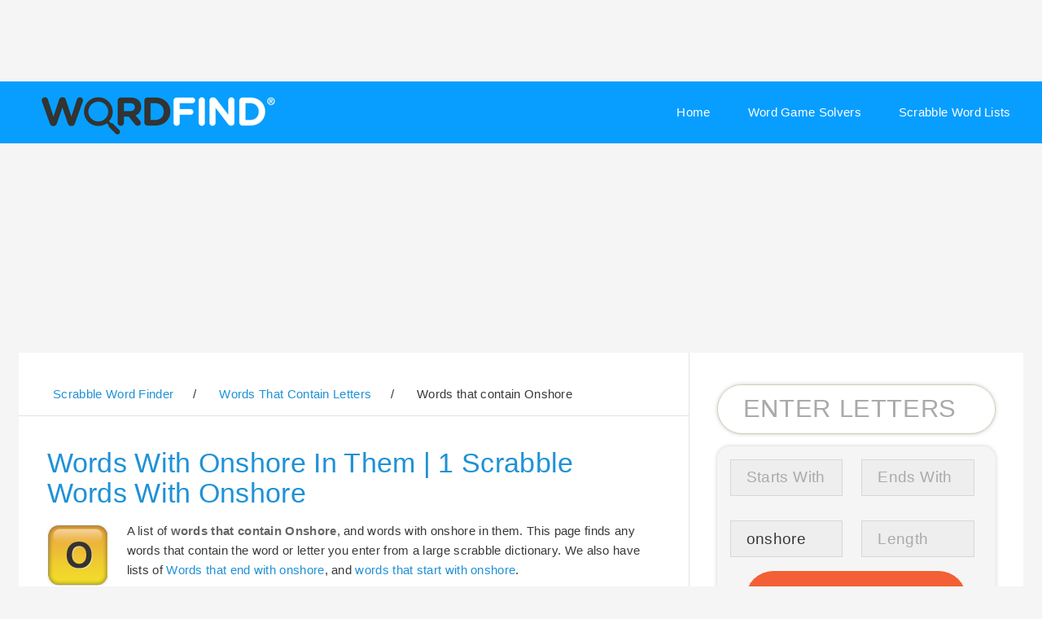

--- FILE ---
content_type: text/html; charset=utf-8
request_url: https://wordfind.com/contains/onshore/
body_size: 19649
content:

<!DOCTYPE HTML><html lang="en"><head><title>Words With Onshore In Them | 1 Scrabble Words With Onshore</title><meta name="description" content="
  
   Words that contain Onshore, words containing Onshore, words including Onshore, words with Onshore in them
   
   
" /><link rel="shortcut icon" href="https://static.wordfind.com/img/favicon.ico"><link rel="dns-prefetch" href="https://static.wordfind.com"/><link rel="dns-prefetch" href="https://cdn.snigelweb.com"/><link rel="preload"      href="https://cdn.snigelweb.com/adengine/wordfind.com/loader.js" as="script"/><link rel="preload"      href="https://apis.google.com/js/platform.js" as="script"/><link rel="preconnect"   href="https://ssl.google-analytics.com" crossorigin /><link rel="preconnect"   href="https://ssl.google-analytics.com"/><link rel="preload"      href="https://static.wordfind.com/img/logo/Wordfind_logo.png" as="image"/><script data-cfasync="false" type="text/javascript">

  window.snigelPubConf = {

    "adengine": {
        "activeAdUnits": ["sidebar_1", "sidebar_2", "top_leaderboard", "video_outstream",
                          "incontent_3","incontent_1", "incontent_2", "incontent_4", "incontent_5",
                          "leaderboard_adhesion"]
    }
  }

</script><script async data-cfasync="false" src="https://cdn.snigelweb.com/adengine/wordfind.com/loader.js" type="text/javascript"></script><meta charset="utf-8" /><meta name="cephalopod" content="l4"/><meta name="viewport" content="width=device-width, initial-scale=1, user-scalable=no" /><style type="text/css">


/*
	Faction by Pixelarity
	pixelarity.com | hello@pixelarity.com
	License: pixelarity.com/license
*/


.mt {
    margin-top:2em;
}
#advanced {
    display:none;
}

.c {
    text-align:center;

}
.ad300 {
    min-width:300px;
    height:300px;
     display:inline-block;
}

.ad600 {
    min-width:300px;
    height:675px;
     display:inline-block;

}


.adLead {
    height:250px;

    display:inline-block;
}

#adngin-incontent_1-0 {
    min-height:500px;
}

html, body, div, span, applet, object,
iframe, h1, h2, h3, h4, h5, h6, p, blockquote,
pre, a, abbr, acronym, address, big, cite,
code, del, dfn, em, img, ins, kbd, q, s, samp,
small, strike, strong, sub, sup, tt, var, b,
u, i, center, dl, dt, dd, ol, ul, li, fieldset,
form, label, legend, table, caption, tbody,
tfoot, thead, tr, th, td, article, aside,
canvas, details, embed, figure, figcaption,
footer, header, hgroup, menu, nav, output, ruby,
section, summary, time, mark, audio, video {
	margin: 0;
	padding: 0;
	border: 0;
	font-size: 100%;
	font: inherit;
	vertical-align: baseline;}

article, aside, details, figcaption, figure,
footer, header, hgroup, menu, nav, section {
	display: block;}

body {
	line-height: 1;

}

ol, ul {
	list-style: none;
}

blockquote, q {
	quotes: none;
}

	blockquote:before, blockquote:after, q:before, q:after {
		content: '';
		content: none;
	}

table {
	border-collapse: collapse;
	border-spacing: 0;
}

body {
	-webkit-text-size-adjust: none;
}

mark {
	background-color: transparent;
	color: inherit;
}

input::-moz-focus-inner {
	border: 0;
	padding: 0;
}

input, select, textarea {
	-moz-appearance: none;
	-webkit-appearance: none;
	-ms-appearance: none;
	appearance: none;
}

/* Basic */

	@-ms-viewport {
		width: device-width;
	}

	body {
		-ms-overflow-style: scrollbar;
	}

	@media screen and (max-width: 480px) {

		html, body {
			min-width: 320px;
		}

	}

	html {
		box-sizing: border-box;
	}

	*, *:before, *:after {
		box-sizing: inherit;
	}

	body {
		background: #fff;
		overflow-x: hidden;
	}

		body.is-preload *, body.is-preload *:before, body.is-preload *:after {
			-moz-animation: none !important;
			-webkit-animation: none !important;
			-ms-animation: none !important;
			animation: none !important;
			-moz-transition: none !important;
			-webkit-transition: none !important;
			-ms-transition: none !important;
			transition: none !important;
		}

/* Type */

	body {
		background-color: #f5f5f5;
		color: #37393a;
	}

	body, input, select, textarea {
		font-family: "Source Sans Pro", Arial, Helvetica, sans-serif;
		font-size: 13pt;
		font-weight: 400;
		letter-spacing: 0.02em;
		line-height: 1.575;
	}

		@media screen and (max-width: 1680px) {

			body, input, select, textarea {
				font-size: 11.5pt;
			}

		}

		@media screen and (max-width: 1280px) {

			body, input, select, textarea {
				font-size: 11.5pt;
			}

		}

		@media screen and (max-width: 980px) {

			body, input, select, textarea {
				font-size: 12pt;
			}

		}

		@media screen and (max-width: 736px) {

			body, input, select, textarea {
				font-size: 12pt;
			}

		}

		@media screen and (max-width: 480px) {

			body, input, select, textarea {
				font-size: 12pt;
			}

		}

		@media screen and (max-width: 360px) {

			body, input, select, textarea {
				font-size: 11pt;
			}

		}

	a {
		-moz-transition: color 0.2s ease-in-out, border-bottom-color 0.2s ease-in-out;
		-webkit-transition: color 0.2s ease-in-out, border-bottom-color 0.2s ease-in-out;
		-ms-transition: color 0.2s ease-in-out, border-bottom-color 0.2s ease-in-out;
		transition: color 0.2s ease-in-out, border-bottom-color 0.2s ease-in-out;
		color: inherit;
		text-decoration: none;
		/*border-bottom: dotted 1px;*/
	}

		a:hover {
			color: #F46036 !important;
			border-bottom-color: transparent;
		}

	strong, b {
		font-weight: 600;
	}

	em, i {
		font-style: italic;
	}

	p {
		margin: 0 0 2em 0;
	}

	h1, h2, h3, h4, h5, h6 {
		line-height: 1.4;
	}

		h1 a, h2 a, h3 a, h4 a, h5 a, h6 a {
			border-bottom: 0;
		}

	h1 {
		font-size: 2.5em;
		line-height: 1.1;
		margin-bottom: 0.5em;
	}

	h2 {
		font-size: 2em;
		line-height: 1.2;
		margin-bottom: 0.7em;
	}

	h3 {
		font-size: 1.5em;
		margin-bottom: 1em;
	}

	h4 {
		font-size: 1.25em;
		margin-bottom: 0.5em;
	}

	h5 {
		font-size: 0.9em;
		margin-bottom: 0.5em;
	}

	h6 {
		font-size: 0.7em;
		margin-bottom: 0.5em;
	}

	small {
		font-size: 0.875em;
	}

	sub {
		font-size: 0.8em;
		position: relative;
		top: 0.5em;
	}

	sup {
		font-size: 0.8em;
		position: relative;
		top: -0.5em;
	}

   .divider {
      padding-left:1em;
   }

   /*#searchInputWrap > input::-webkit-input-placeholder,
   #searchInputWrap > input::-moz-placeholder,
   #searchInputWrap > input::-ms-input-placeholder,
   #searchInputWrap > input::placeholder
   {
       color:#8a3130 !important;
   }*/

   .headerButton {
          font-size: 1.5rem;
          border: 1px solid #ddd;
          padding-left: 0.5rem;
          padding-right: 0.5rem;
          border-radius: 0.3rem;
          margin-left: 0.3rem;
          margin-bottom: 0.2rem;
          float:left;
   }

   .returnButton {
       font-size:1rem;
       float:right;

   }
   .buttonNav {
       margin-top:2rem;
       margin-bottom: 2rem;
       float: left;
   }

	blockquote {
		border-left: solid 4px;
		font-style: italic;
		margin: 0 0 2em 0;
		padding: 0.5em 0 0.5em 2em;
	}

	code {
		border-radius: 0;
		border: solid 1px;
		font-family: "Courier New", monospace;
		font-size: 0.9em;
		margin: 0 0.25em;
		padding: 0.25em 0.65em;
	}

	pre {
		-webkit-overflow-scrolling: touch;
		font-family: "Courier New", monospace;
		font-size: 0.9em;
		margin: 0 0 2em 0;
	}

		pre code {
			display: block;
			line-height: 1.75;
			padding: 1em 1.5em;
			overflow-x: auto;
		}

	hr {
		border: 0;
		border-bottom: solid 1px;
		margin: 2em 0;
	}

		hr.major {
			margin: 3em 0;
		}

	.align-left {
		text-align: left;
	}

	.align-center {
		text-align: center;
	}

	.align-right {
		text-align: right;
	}

   @media only screen and (min-width: 800px)  {

       .ad300 {
           height: 140px;
           min-height:140px;
           display:inline-block;
       }

   }

	@media screen and (max-width: 1280px) {

		h1 {
			font-size: 2.2em;
		}

		h2 {
			font-size: 1.8em;
		}

		h3 {
			font-size: 1.35em;
		}

		h4 {
			font-size: 1.1em;
		}

	}

	@media screen and (max-width: 736px) {

		h1 {
			font-size: 2em;
		}

		h3 {
			line-height: 1.3;
		}

	}

	input, select, textarea {
		color: #37393a;
	}

	a {
		color: #1e91d6;
	}

	strong, b {
		color: #666;
	}

	small {
		color: #d9dcd6;
	}

	h1, h2, h3, h4, h5, h6 {
		color: #1e91d6;
	}

	blockquote {
		border-left-color: rgba(144, 144, 144, 0.25);
	}

	code {
		background: rgba(144, 144, 144, 0.075);
		border-color: rgba(144, 144, 144, 0.25);
	}

	hr {
		border-bottom-color: rgba(144, 144, 144, 0.25);
	}

/* Row */

	.row {
		display: flex;
		flex-wrap: wrap;
		box-sizing: border-box;
		align-items: stretch;
	}

		.row > * {
			box-sizing: border-box;
		}

		.row.gtr-uniform > * > :last-child {
			margin-bottom: 0;
		}

		.row.aln-left {
			justify-content: flex-start;
		}

		.row.aln-center {
			justify-content: center;
		}

		.row.aln-right {
			justify-content: flex-end;
		}

		.row.aln-top {
			align-items: flex-start;
		}

		.row.aln-middle {
			align-items: center;
		}

		.row.aln-bottom {
			align-items: flex-end;
		}

		.row > .imp {
			order: -1;
		}

		.row > .col-1 {
			width: 8.33333%;
		}

		.row > .off-1 {
			margin-left: 8.33333%;
		}

		.row > .col-2 {
			width: 16.66667%;
		}

		.row > .off-2 {
			margin-left: 16.66667%;
		}

		.row > .col-3 {
			width: 25%;
		}

		.row > .off-3 {
			margin-left: 25%;
		}

		.row > .col-4 {
			width: 33.33333%;
		}

		.row > .off-4 {
			margin-left: 33.33333%;
		}

		.row > .col-5 {
			width: 41.66667%;
		}

		.row > .off-5 {
			margin-left: 41.66667%;
		}

		.row > .col-6 {
			width: 50%;
		}

		.row > .off-6 {
			margin-left: 50%;
		}

		.row > .col-7 {
			width: 58.33333%;
		}

		.row > .off-7 {
			margin-left: 58.33333%;
		}

		.row > .col-8 {
			width: 66.66667%;
		}

		.row > .off-8 {
			margin-left: 66.66667%;
		}

		.row > .col-9 {
			width: 75%;
		}

		.row > .off-9 {
			margin-left: 75%;
		}

		.row > .col-10 {
			width: 83.33333%;
		}

		.row > .off-10 {
			margin-left: 83.33333%;
		}

		.row > .col-11 {
			width: 91.66667%;
		}

		.row > .off-11 {
			margin-left: 91.66667%;
		}

		.row > .col-12 {
			width: 100%;
		}

		.row > .off-12 {
			margin-left: 100%;
		}

		.row.gtr-0 {
			margin-top: 0;
			margin-left: 0em;
		}

			.row.gtr-0 > * {
				padding: 0 0 0 0em;
			}

			.row.gtr-0.gtr-uniform {
				margin-top: 0em;
			}

				.row.gtr-0.gtr-uniform > * {
					padding-top: 0em;
				}

		.row.gtr-25 {
			margin-top: 0;
			margin-left: -0.5em;
		}

			.row.gtr-25 > * {
				padding: 0 0 0 0.5em;
			}

			.row.gtr-25.gtr-uniform {
				margin-top: -0.5em;
			}

				.row.gtr-25.gtr-uniform > * {
					padding-top: 0.5em;
				}

		.row.gtr-50 {
			margin-top: 0;
			margin-left: -1em;
		}

			.row.gtr-50 > * {
				padding: 0 0 0 1em;
			}

			.row.gtr-50.gtr-uniform {
				margin-top: -1em;
			}

				.row.gtr-50.gtr-uniform > * {
					padding-top: 1em;
				}

		.row {
			margin-top: 0;
			margin-left: -2em;
		}

			.row > * {
				padding: 0 0 0 2em;
			}

			.row.gtr-uniform {
				margin-top: -2em;
			}

				.row.gtr-uniform > * {
					padding-top: 2em;
				}

		.row.gtr-150 {
			margin-top: 0;
			margin-left: -3em;
		}

			.row.gtr-150 > * {
				padding: 0 0 0 3em;
			}

			.row.gtr-150.gtr-uniform {
				margin-top: -3em;
			}

				.row.gtr-150.gtr-uniform > * {
					padding-top: 3em;
				}

		.row.gtr-200 {
			margin-top: 0;
			margin-left: -4em;
		}

			.row.gtr-200 > * {
				padding: 0 0 0 4em;
			}

			.row.gtr-200.gtr-uniform {
				margin-top: -4em;
			}

				.row.gtr-200.gtr-uniform > * {
					padding-top: 4em;
				}

		@media screen and (max-width: 1680px) {

			.row {
				display: flex;
				flex-wrap: wrap;
				box-sizing: border-box;
				align-items: stretch;
			}

				.row > * {
					box-sizing: border-box;
				}

				.row.gtr-uniform > * > :last-child {
					margin-bottom: 0;
				}

				.row.aln-left {
					justify-content: flex-start;
				}

				.row.aln-center {
					justify-content: center;
				}

				.row.aln-right {
					justify-content: flex-end;
				}

				.row.aln-top {
					align-items: flex-start;
				}

				.row.aln-middle {
					align-items: center;
				}

				.row.aln-bottom {
					align-items: flex-end;
				}

				.row > .imp-xlarge {
					order: -1;
				}

				.row > .col-1-xlarge {
					width: 8.33333%;
				}

				.row > .off-1-xlarge {
					margin-left: 8.33333%;
				}

				.row > .col-2-xlarge {
					width: 16.66667%;
				}

				.row > .off-2-xlarge {
					margin-left: 16.66667%;
				}

				.row > .col-3-xlarge {
					width: 25%;
				}

				.row > .off-3-xlarge {
					margin-left: 25%;
				}

				.row > .col-4-xlarge {
					width: 33.33333%;
				}

				.row > .off-4-xlarge {
					margin-left: 33.33333%;
				}

				.row > .col-5-xlarge {
					width: 41.66667%;
				}

				.row > .off-5-xlarge {
					margin-left: 41.66667%;
				}

				.row > .col-6-xlarge {
					width: 50%;
				}

				.row > .off-6-xlarge {
					margin-left: 50%;
				}

				.row > .col-7-xlarge {
					width: 58.33333%;
				}

				.row > .off-7-xlarge {
					margin-left: 58.33333%;
				}

				.row > .col-8-xlarge {
					width: 66.66667%;
				}

				.row > .off-8-xlarge {
					margin-left: 66.66667%;
				}

				.row > .col-9-xlarge {
					width: 75%;
				}

				.row > .off-9-xlarge {
					margin-left: 75%;
				}

				.row > .col-10-xlarge {
					width: 83.33333%;
				}

				.row > .off-10-xlarge {
					margin-left: 83.33333%;
				}

				.row > .col-11-xlarge {
					width: 91.66667%;
				}

				.row > .off-11-xlarge {
					margin-left: 91.66667%;
				}

				.row > .col-12-xlarge {
					width: 100%;
				}

				.row > .off-12-xlarge {
					margin-left: 100%;
				}

				.row.gtr-0 {
					margin-top: 0;
					margin-left: 0em;
				}

					.row.gtr-0 > * {
						padding: 0 0 0 0em;
					}

					.row.gtr-0.gtr-uniform {
						margin-top: 0em;
					}

						.row.gtr-0.gtr-uniform > * {
							padding-top: 0em;
						}

				.row.gtr-25 {
					margin-top: 0;
					margin-left: -0.5em;
				}

					.row.gtr-25 > * {
						padding: 0 0 0 0.5em;
					}

					.row.gtr-25.gtr-uniform {
						margin-top: -0.5em;
					}

						.row.gtr-25.gtr-uniform > * {
							padding-top: 0.5em;
						}

				.row.gtr-50 {
					margin-top: 0;
					margin-left: -1em;
				}

					.row.gtr-50 > * {
						padding: 0 0 0 1em;
					}

					.row.gtr-50.gtr-uniform {
						margin-top: -1em;
					}

						.row.gtr-50.gtr-uniform > * {
							padding-top: 1em;
						}

				.row {
					margin-top: 0;
					margin-left: -2em;
				}

					.row > * {
						padding: 0 0 0 2em;
					}

					.row.gtr-uniform {
						margin-top: -2em;
					}

						.row.gtr-uniform > * {
							padding-top: 2em;
						}

				.row.gtr-150 {
					margin-top: 0;
					margin-left: -3em;
				}

					.row.gtr-150 > * {
						padding: 0 0 0 3em;
					}

					.row.gtr-150.gtr-uniform {
						margin-top: -3em;
					}

						.row.gtr-150.gtr-uniform > * {
							padding-top: 3em;
						}

				.row.gtr-200 {
					margin-top: 0;
					margin-left: -4em;
				}

					.row.gtr-200 > * {
						padding: 0 0 0 4em;
					}

					.row.gtr-200.gtr-uniform {
						margin-top: -4em;
					}

						.row.gtr-200.gtr-uniform > * {
							padding-top: 4em;
						}

		}

		@media screen and (max-width: 1280px) {

			.row {
				display: flex;
				flex-wrap: wrap;
				box-sizing: border-box;
				align-items: stretch;
			}

				.row > * {
					box-sizing: border-box;
				}

				.row.gtr-uniform > * > :last-child {
					margin-bottom: 0;
				}

				.row.aln-left {
					justify-content: flex-start;
				}

				.row.aln-center {
					justify-content: center;
				}

				.row.aln-right {
					justify-content: flex-end;
				}

				.row.aln-top {
					align-items: flex-start;
				}

				.row.aln-middle {
					align-items: center;
				}

				.row.aln-bottom {
					align-items: flex-end;
				}

				.row > .imp-large {
					order: -1;
				}

				.row > .col-1-large {
					width: 8.33333%;
				}

				.row > .off-1-large {
					margin-left: 8.33333%;
				}

				.row > .col-2-large {
					width: 16.66667%;
				}

				.row > .off-2-large {
					margin-left: 16.66667%;
				}

				.row > .col-3-large {
					width: 25%;
				}

				.row > .off-3-large {
					margin-left: 25%;
				}

				.row > .col-4-large {
					width: 33.33333%;
				}

				.row > .off-4-large {
					margin-left: 33.33333%;
				}

				.row > .col-5-large {
					width: 41.66667%;
				}

				.row > .off-5-large {
					margin-left: 41.66667%;
				}

				.row > .col-6-large {
					width: 50%;
				}

				.row > .off-6-large {
					margin-left: 50%;
				}

				.row > .col-7-large {
					width: 58.33333%;
				}

				.row > .off-7-large {
					margin-left: 58.33333%;
				}

				.row > .col-8-large {
					width: 66.66667%;
				}

				.row > .off-8-large {
					margin-left: 66.66667%;
				}

				.row > .col-9-large {
					width: 75%;
				}

				.row > .off-9-large {
					margin-left: 75%;
				}

				.row > .col-10-large {
					width: 83.33333%;
				}

				.row > .off-10-large {
					margin-left: 83.33333%;
				}

				.row > .col-11-large {
					width: 91.66667%;
				}

				.row > .off-11-large {
					margin-left: 91.66667%;
				}

				.row > .col-12-large {
					width: 100%;
				}

				.row > .off-12-large {
					margin-left: 100%;
				}

				.row.gtr-0 {
					margin-top: 0;
					margin-left: 0em;
				}

					.row.gtr-0 > * {
						padding: 0 0 0 0em;
					}

					.row.gtr-0.gtr-uniform {
						margin-top: 0em;
					}

						.row.gtr-0.gtr-uniform > * {
							padding-top: 0em;
						}

				.row.gtr-25 {
					margin-top: 0;
					margin-left: -0.375em;
				}

					.row.gtr-25 > * {
						padding: 0 0 0 0.375em;
					}

					.row.gtr-25.gtr-uniform {
						margin-top: -0.375em;
					}

						.row.gtr-25.gtr-uniform > * {
							padding-top: 0.375em;
						}

				.row.gtr-50 {
					margin-top: 0;
					margin-left: -0.75em;
				}

					.row.gtr-50 > * {
						padding: 0 0 0 0.75em;
					}

					.row.gtr-50.gtr-uniform {
						margin-top: -0.75em;
					}

						.row.gtr-50.gtr-uniform > * {
							padding-top: 0.75em;
						}

				.row {
					margin-top: 0;
					margin-left: -1.5em;
				}

					.row > * {
						padding: 0 0 0 1.5em;
					}

					.row.gtr-uniform {
						margin-top: -1.5em;
					}

						.row.gtr-uniform > * {
							padding-top: 1.5em;
						}

				.row.gtr-150 {
					margin-top: 0;
					margin-left: -2.25em;
				}

					.row.gtr-150 > * {
						padding: 0 0 0 2.25em;
					}

					.row.gtr-150.gtr-uniform {
						margin-top: -2.25em;
					}

						.row.gtr-150.gtr-uniform > * {
							padding-top: 2.25em;
						}

				.row.gtr-200 {
					margin-top: 0;
					margin-left: -3em;
				}

					.row.gtr-200 > * {
						padding: 0 0 0 3em;
					}

					.row.gtr-200.gtr-uniform {
						margin-top: -3em;
					}

						.row.gtr-200.gtr-uniform > * {
							padding-top: 3em;
						}

		}

		@media screen and (max-width: 980px) {

			.row {
				display: flex;
				flex-wrap: wrap;
				box-sizing: border-box;
				align-items: stretch;
			}

				.row > * {
					box-sizing: border-box;
				}

				.row.gtr-uniform > * > :last-child {
					margin-bottom: 0;
				}

				.row.aln-left {
					justify-content: flex-start;
				}

				.row.aln-center {
					justify-content: center;
				}

				.row.aln-right {
					justify-content: flex-end;
				}

				.row.aln-top {
					align-items: flex-start;
				}

				.row.aln-middle {
					align-items: center;
				}

				.row.aln-bottom {
					align-items: flex-end;
				}

				.row > .imp-medium {
					order: -1;
				}

				.row > .col-1-medium {
					width: 8.33333%;
				}

				.row > .off-1-medium {
					margin-left: 8.33333%;
				}

				.row > .col-2-medium {
					width: 16.66667%;
				}

				.row > .off-2-medium {
					margin-left: 16.66667%;
				}

				.row > .col-3-medium {
					width: 25%;
				}

				.row > .off-3-medium {
					margin-left: 25%;
				}

				.row > .col-4-medium {
					width: 33.33333%;
				}

				.row > .off-4-medium {
					margin-left: 33.33333%;
				}

				.row > .col-5-medium {
					width: 41.66667%;
				}

				.row > .off-5-medium {
					margin-left: 41.66667%;
				}

				.row > .col-6-medium {
					width: 50%;
				}

				.row > .off-6-medium {
					margin-left: 50%;
				}

				.row > .col-7-medium {
					width: 58.33333%;
				}

				.row > .off-7-medium {
					margin-left: 58.33333%;
				}

				.row > .col-8-medium {
					width: 66.66667%;
				}

				.row > .off-8-medium {
					margin-left: 66.66667%;
				}

				.row > .col-9-medium {
					width: 75%;
				}

				.row > .off-9-medium {
					margin-left: 75%;
				}

				.row > .col-10-medium {
					width: 83.33333%;
				}

				.row > .off-10-medium {
					margin-left: 83.33333%;
				}

				.row > .col-11-medium {
					width: 91.66667%;
				}

				.row > .off-11-medium {
					margin-left: 91.66667%;
				}

				.row > .col-12-medium {
					width: 100%;
				}

				.row > .off-12-medium {
					margin-left: 100%;
				}

				.row.gtr-0 {
					margin-top: 0;
					margin-left: 0em;
				}

					.row.gtr-0 > * {
						padding: 0 0 0 0em;
					}

					.row.gtr-0.gtr-uniform {
						margin-top: 0em;
					}

						.row.gtr-0.gtr-uniform > * {
							padding-top: 0em;
						}

				.row.gtr-25 {
					margin-top: 0;
					margin-left: -0.375em;
				}

					.row.gtr-25 > * {
						padding: 0 0 0 0.375em;
					}

					.row.gtr-25.gtr-uniform {
						margin-top: -0.375em;
					}

						.row.gtr-25.gtr-uniform > * {
							padding-top: 0.375em;
						}

				.row.gtr-50 {
					margin-top: 0;
					margin-left: -0.75em;
				}

					.row.gtr-50 > * {
						padding: 0 0 0 0.75em;
					}

					.row.gtr-50.gtr-uniform {
						margin-top: -0.75em;
					}

						.row.gtr-50.gtr-uniform > * {
							padding-top: 0.75em;
						}

				.row {
					margin-top: 0;
					margin-left: -1.5em;
				}

					.row > * {
						padding: 0 0 0 1.5em;
					}

					.row.gtr-uniform {
						margin-top: -1.5em;
					}

						.row.gtr-uniform > * {
							padding-top: 1.5em;
						}

				.row.gtr-150 {
					margin-top: 0;
					margin-left: -2.25em;
				}

					.row.gtr-150 > * {
						padding: 0 0 0 2.25em;
					}

					.row.gtr-150.gtr-uniform {
						margin-top: -2.25em;
					}

						.row.gtr-150.gtr-uniform > * {
							padding-top: 2.25em;
						}

				.row.gtr-200 {
					margin-top: 0;
					margin-left: -3em;
				}

					.row.gtr-200 > * {
						padding: 0 0 0 3em;
					}

					.row.gtr-200.gtr-uniform {
						margin-top: -3em;
					}

						.row.gtr-200.gtr-uniform > * {
							padding-top: 3em;
						}

		}

		@media screen and (max-width: 736px) {

			.row {
				display: flex;
				flex-wrap: wrap;
				box-sizing: border-box;
				align-items: stretch;
			}

				.row > * {
					box-sizing: border-box;
				}

				.row.gtr-uniform > * > :last-child {
					margin-bottom: 0;
				}

				.row.aln-left {
					justify-content: flex-start;
				}

				.row.aln-center {
					justify-content: center;
				}

				.row.aln-right {
					justify-content: flex-end;
				}

				.row.aln-top {
					align-items: flex-start;
				}

				.row.aln-middle {
					align-items: center;
				}

				.row.aln-bottom {
					align-items: flex-end;
				}

				.row > .imp-small {
					order: -1;
				}

				.row > .col-1-small {
					width: 8.33333%;
				}

				.row > .off-1-small {
					margin-left: 8.33333%;
				}

				.row > .col-2-small {
					width: 16.66667%;
				}

				.row > .off-2-small {
					margin-left: 16.66667%;
				}

				.row > .col-3-small {
					width: 25%;
				}

				.row > .off-3-small {
					margin-left: 25%;
				}

				.row > .col-4-small {
					width: 33.33333%;
				}

				.row > .off-4-small {
					margin-left: 33.33333%;
				}

				.row > .col-5-small {
					width: 41.66667%;
				}

				.row > .off-5-small {
					margin-left: 41.66667%;
				}

				.row > .col-6-small {
					width: 50%;
				}

				.row > .off-6-small {
					margin-left: 50%;
				}

				.row > .col-7-small {
					width: 58.33333%;
				}

				.row > .off-7-small {
					margin-left: 58.33333%;
				}

				.row > .col-8-small {
					width: 66.66667%;
				}

				.row > .off-8-small {
					margin-left: 66.66667%;
				}

				.row > .col-9-small {
					width: 75%;
				}

				.row > .off-9-small {
					margin-left: 75%;
				}

				.row > .col-10-small {
					width: 83.33333%;
				}

				.row > .off-10-small {
					margin-left: 83.33333%;
				}

				.row > .col-11-small {
					width: 91.66667%;
				}

				.row > .off-11-small {
					margin-left: 91.66667%;
				}

				.row > .col-12-small {
					width: 100%;
				}

				.row > .off-12-small {
					margin-left: 100%;
				}

				.row.gtr-0 {
					margin-top: 0;
					margin-left: 0em;
				}

					.row.gtr-0 > * {
						padding: 0 0 0 0em;
					}

					.row.gtr-0.gtr-uniform {
						margin-top: 0em;
					}

						.row.gtr-0.gtr-uniform > * {
							padding-top: 0em;
						}

				.row.gtr-25 {
					margin-top: 0;
					margin-left: -0.3125em;
				}

					.row.gtr-25 > * {
						padding: 0 0 0 0.3125em;
					}

					.row.gtr-25.gtr-uniform {
						margin-top: -0.3125em;
					}

						.row.gtr-25.gtr-uniform > * {
							padding-top: 0.3125em;
						}

				.row.gtr-50 {
					margin-top: 0;
					margin-left: -0.625em;
				}

					.row.gtr-50 > * {
						padding: 0 0 0 0.625em;
					}

					.row.gtr-50.gtr-uniform {
						margin-top: -0.625em;
					}

						.row.gtr-50.gtr-uniform > * {
							padding-top: 0.625em;
						}

				.row {
					margin-top: 0;
					margin-left: -1.25em;
				}

					.row > * {
						padding: 0 0 0 1.25em;
					}

					.row.gtr-uniform {
						margin-top: -1.25em;
					}

						.row.gtr-uniform > * {
							padding-top: 1.25em;
						}

				.row.gtr-150 {
					margin-top: 0;
					margin-left: -1.875em;
				}

					.row.gtr-150 > * {
						padding: 0 0 0 1.875em;
					}

					.row.gtr-150.gtr-uniform {
						margin-top: -1.875em;
					}

						.row.gtr-150.gtr-uniform > * {
							padding-top: 1.875em;
						}

				.row.gtr-200 {
					margin-top: 0;
					margin-left: -2.5em;
				}

					.row.gtr-200 > * {
						padding: 0 0 0 2.5em;
					}

					.row.gtr-200.gtr-uniform {
						margin-top: -2.5em;
					}

						.row.gtr-200.gtr-uniform > * {
							padding-top: 2.5em;
						}

		}

		@media screen and (max-width: 480px) {

			.row {
				display: flex;
				flex-wrap: wrap;
				box-sizing: border-box;
				align-items: stretch;
			}

				.row > * {
					box-sizing: border-box;
				}

				.row.gtr-uniform > * > :last-child {
					margin-bottom: 0;
				}

				.row.aln-left {
					justify-content: flex-start;
				}

				.row.aln-center {
					justify-content: center;
				}

				.row.aln-right {
					justify-content: flex-end;
				}

				.row.aln-top {
					align-items: flex-start;
				}

				.row.aln-middle {
					align-items: center;
				}

				.row.aln-bottom {
					align-items: flex-end;
				}

				.row > .imp-xsmall {
					order: -1;
				}

				.row > .col-1-xsmall {
					width: 8.33333%;
				}

				.row > .off-1-xsmall {
					margin-left: 8.33333%;
				}

				.row > .col-2-xsmall {
					width: 16.66667%;
				}

				.row > .off-2-xsmall {
					margin-left: 16.66667%;
				}

				.row > .col-3-xsmall {
					width: 25%;
				}

				.row > .off-3-xsmall {
					margin-left: 25%;
				}

				.row > .col-4-xsmall {
					width: 33.33333%;
				}

				.row > .off-4-xsmall {
					margin-left: 33.33333%;
				}

				.row > .col-5-xsmall {
					width: 41.66667%;
				}

				.row > .off-5-xsmall {
					margin-left: 41.66667%;
				}

				.row > .col-6-xsmall {
					width: 50%;
				}

				.row > .off-6-xsmall {
					margin-left: 50%;
				}

				.row > .col-7-xsmall {
					width: 58.33333%;
				}

				.row > .off-7-xsmall {
					margin-left: 58.33333%;
				}

				.row > .col-8-xsmall {
					width: 66.66667%;
				}

				.row > .off-8-xsmall {
					margin-left: 66.66667%;
				}

				.row > .col-9-xsmall {
					width: 75%;
				}

				.row > .off-9-xsmall {
					margin-left: 75%;
				}

				.row > .col-10-xsmall {
					width: 83.33333%;
				}

				.row > .off-10-xsmall {
					margin-left: 83.33333%;
				}

				.row > .col-11-xsmall {
					width: 91.66667%;
				}

				.row > .off-11-xsmall {
					margin-left: 91.66667%;
				}

				.row > .col-12-xsmall {
					width: 100%;
				}

				.row > .off-12-xsmall {
					margin-left: 100%;
				}

				.row.gtr-0 {
					margin-top: 0;
					margin-left: 0em;
				}

					.row.gtr-0 > * {
						padding: 0 0 0 0em;
					}

					.row.gtr-0.gtr-uniform {
						margin-top: 0em;
					}

						.row.gtr-0.gtr-uniform > * {
							padding-top: 0em;
						}

				.row.gtr-25 {
					margin-top: 0;
					margin-left: -0.3125em;
				}

					.row.gtr-25 > * {
						padding: 0 0 0 0.3125em;
					}

					.row.gtr-25.gtr-uniform {
						margin-top: -0.3125em;
					}

						.row.gtr-25.gtr-uniform > * {
							padding-top: 0.3125em;
						}

				.row.gtr-50 {
					margin-top: 0;
					margin-left: -0.625em;
				}

					.row.gtr-50 > * {
						padding: 0 0 0 0.625em;
					}

					.row.gtr-50.gtr-uniform {
						margin-top: -0.625em;
					}

						.row.gtr-50.gtr-uniform > * {
							padding-top: 0.625em;
						}

				.row {
					margin-top: 0;
					margin-left: -1.25em;
				}

					.row > * {
						padding: 0 0 0 1.25em;
					}

					.row.gtr-uniform {
						margin-top: -1.25em;
					}

						.row.gtr-uniform > * {
							padding-top: 1.25em;
						}

				.row.gtr-150 {
					margin-top: 0;
					margin-left: -1.875em;
				}

					.row.gtr-150 > * {
						padding: 0 0 0 1.875em;
					}

					.row.gtr-150.gtr-uniform {
						margin-top: -1.875em;
					}

						.row.gtr-150.gtr-uniform > * {
							padding-top: 1.875em;
						}

				.row.gtr-200 {
					margin-top: 0;
					margin-left: -2.5em;
				}

					.row.gtr-200 > * {
						padding: 0 0 0 2.5em;
					}

					.row.gtr-200.gtr-uniform {
						margin-top: -2.5em;
					}

						.row.gtr-200.gtr-uniform > * {
							padding-top: 2.5em;
						}

		}

/* Box */

	.box {
		border-radius: 0;
		border: solid 1px;
		margin-bottom: 2em;
		padding: 1.5em;
	}

		.box > :last-child,
		.box > :last-child > :last-child,
		.box > :last-child > :last-child > :last-child {
			margin-bottom: 0;
		}

		.box.alt {
			border: 0;
			border-radius: 0;
			padding: 0;
		}

	.box {
		border-color: rgba(144, 144, 144, 0.25);
	}

   .rounded {
       border-radius: 15px;
   }

   .wordExists {
       padding:1.5em;
       margin-bottom:1.5em;

   }
   .good,
   .good h1,
   .good h3 {
      background-color: #399e5a;
      color:#fff;
   }

   .notgood,
   .notgood h1,
   .notgood h3 {
       background-color: #f46036;
       color:#fff;
   }


   ul.breadcrumb {
      margin-bottom:0px;
      width:100%;
      display:inline-block;
   }
   .breadcrumb > * {
      float:left;
      margin-right:20px;
      list-style: none;
      display:inline-block;
   }

/* Button */

	input[type="submit"],
	input[type="reset"],
	input[type="button"],
	button,
	.button {
		-moz-appearance: none;
		-webkit-appearance: none;
		-ms-appearance: none;
		appearance: none;
		-moz-transition: background-color 0.2s ease-in-out, border-color 0.2s ease-in-out, color 0.2s ease-in-out;
		-webkit-transition: background-color 0.2s ease-in-out, border-color 0.2s ease-in-out, color 0.2s ease-in-out;
		-ms-transition: background-color 0.2s ease-in-out, border-color 0.2s ease-in-out, color 0.2s ease-in-out;
		transition: background-color 0.2s ease-in-out, border-color 0.2s ease-in-out, color 0.2s ease-in-out;
		border-radius: 2em;
		border: solid 1px !important;
		cursor: pointer;
		display: inline-block;
		font-size: 0.875em;
		height: 3.1em;
		line-height: 3.1em;
		padding: 0 1.8em;
		text-align: center;
		text-decoration: none;
		white-space: nowrap;
	}

		input[type="submit"].icon,
		input[type="reset"].icon,
		input[type="button"].icon,
		button.icon,
		.button.icon {
			color: inherit;
			border-bottom: solid 1px;
			padding-left: 1.35em;
		}

			input[type="submit"].icon:before,
			input[type="reset"].icon:before,
			input[type="button"].icon:before,
			button.icon:before,
			.button.icon:before {
				margin-right: 0.5em;
			}

		input[type="submit"].fit,
		input[type="reset"].fit,
		input[type="button"].fit,
		button.fit,
		.button.fit {
			width: 100%;
		}

		input[type="submit"].small,
		input[type="reset"].small,
		input[type="button"].small,
		button.small,
		.button.small {
			font-size: 0.7em;
		}

		input[type="submit"].large,
		input[type="reset"].large,
		input[type="button"].large,
		button.large,
		.button.large {
			font-size: 1.05em;
		}

		input[type="submit"].disabled, input[type="submit"]:disabled,
		input[type="reset"].disabled,
		input[type="reset"]:disabled,
		input[type="button"].disabled,
		input[type="button"]:disabled,
		button.disabled,
		button:disabled,
		.button.disabled,
		.button:disabled {
			pointer-events: none;
			opacity: 0.25;
		}

	input[type="submit"],
	input[type="reset"],
	input[type="button"] {
		line-height: 2.875em;
	}

	input[type="submit"],
	input[type="reset"],
	input[type="button"],
	button,
	.button {
		background-color: transparent;
		border-color: #888;
		color: #888 !important;
	}

		input[type="submit"]:hover,
		input[type="reset"]:hover,
		input[type="button"]:hover,
		button:hover,
		.button:hover {
			border-color: #F46036;
			color: #F46036 !important;
		}

		input[type="submit"]:active,
		input[type="reset"]:active,
		input[type="button"]:active,
		button:active,
		.button:active {
			background-color: rgba(224, 98, 121, 0.1);
		}

		input[type="submit"].primary,
		input[type="reset"].primary,
		input[type="button"].primary,
		button.primary,
		.button.primary {
			border: none;
			background-color: #F46036;
			color: #fff !important;
		}

			input[type="submit"].primary:hover,
			input[type="reset"].primary:hover,
			input[type="button"].primary:hover,
			button.primary:hover,
			.button.primary:hover {
				background-color: #e4778b;
			}

			input[type="submit"].primary:active,
			input[type="reset"].primary:active,
			input[type="button"].primary:active,
			button.primary:active,
			.button.primary:active {
				background-color: #dc4d67;
			}

/* Form */

	form {
		margin: 0 0 2em 0;
	}

	label {
		display: block;
		font-size: 0.9em;
		font-weight: 600;
		margin: 0 0 1em 0;
	}

	input[type="text"],
   input[type="number"],
	input[type="password"],
	input[type="email"],
	input[type="tel"],
	input[type="search"],
	input[type="url"],
	select,
	textarea {
		-moz-appearance: none;
		-webkit-appearance: none;
		-ms-appearance: none;
		appearance: none;
		border-radius: 0;
		border: none;
		border: solid 1px;
		color: inherit;
		display: block;
		outline: 0;
		padding: 0 1em;
		text-decoration: none;
		width: 100%;
	}

		input[type="text"]:invalid,
      input[type="number"]:invalid,
		input[type="password"]:invalid,
		input[type="email"]:invalid,
		input[type="tel"]:invalid,
		input[type="search"]:invalid,
		input[type="url"]:invalid,
		select:invalid,
		textarea:invalid {
			box-shadow: none;
		}

	select {
		background-size: 1.25rem;
		background-repeat: no-repeat;
		background-position: calc(100% - 1rem) center;
		height: 2.75em;
		padding-right: 2.75em;
		text-overflow: ellipsis;
	}

		select:focus::-ms-value {
			background-color: transparent;
		}

		select::-ms-expand {
			display: none;
		}

	input[type="text"],
   input[type="number"],
	input[type="password"],
	input[type="email"],
	input[type="tel"],
	input[type="search"],
	input[type="url"],
	select {
		height: 2.75em;
	}

	textarea {
		padding: 0.75em 1em;
	}

	input[type="checkbox"],
	input[type="radio"] {
		-moz-appearance: none;
		-webkit-appearance: none;
		-ms-appearance: none;
		appearance: none;
		display: block;
		float: left;
		margin-right: -2em;
		opacity: 0;
		width: 1em;
		z-index: -1;
	}

		input[type="checkbox"] + label,
		input[type="radio"] + label {
			text-decoration: none;
			cursor: pointer;
			display: inline-block;
			font-size: 1em;
			font-weight: 400;
			padding-left: 2.4em;
			padding-right: 0.75em;
			position: relative;
		}

			input[type="checkbox"] + label:before,
			input[type="radio"] + label:before {
				-moz-osx-font-smoothing: grayscale;
				-webkit-font-smoothing: antialiased;
				display: inline-block;
				font-style: normal;
				font-variant: normal;
				text-rendering: auto;
				line-height: 1;
				text-transform: none !important;
				font-family: 'Font Awesome 5 Free';
				font-weight: 900;
			}

			input[type="checkbox"] + label:before,
			input[type="radio"] + label:before {
				border-radius: 0;
				border: solid 1px;
				content: '';
				display: inline-block;
				height: 1.65em;
				left: 0;
				line-height: 1.58125em;
				position: absolute;
				text-align: center;
				top: 0;
				width: 1.65em;
				font-size: 0.8em;
			}

		input[type="checkbox"]:checked + label:before,
		input[type="radio"]:checked + label:before {
			content: '\f00c';
		}

	input[type="checkbox"] + label:before {
		border-radius: 0;
	}

	input[type="radio"] + label:before {
		border-radius: 100%;
	}

	::-webkit-input-placeholder {
		opacity: 1.0;
	}

	:-moz-placeholder {
		opacity: 1.0;
	}

	::-moz-placeholder {
		opacity: 1.0;
	}

	:-ms-input-placeholder {
		opacity: 1.0;
	}

	label {
		color: #666;
	}

	input[type="text"],
   input[type="number"],
	input[type="password"],
	input[type="email"],
	input[type="tel"],
	input[type="search"],
	input[type="url"],
	select,
	textarea {
		background-color: rgba(144, 144, 144, 0.075);
		border-color: rgba(144, 144, 144, 0.25);
	}

		input[type="text"]:focus,
      input[type="number"]:focus,
		input[type="password"]:focus,
		input[type="email"]:focus,
		input[type="tel"]:focus,
		input[type="search"]:focus,
		input[type="url"]:focus,
		select:focus,
		textarea:focus {
			border-color: #F46036;
			box-shadow: 0 0 0 1px #F46036;
		}

	select {
		background-image: url("data:image/svg+xml;charset=utf8,%3Csvg xmlns='http://www.w3.org/2000/svg' width='40' height='40' preserveAspectRatio='none' viewBox='0 0 40 40'%3E%3Cpath d='M9.4,12.3l10.4,10.4l10.4-10.4c0.2-0.2,0.5-0.4,0.9-0.4c0.3,0,0.6,0.1,0.9,0.4l3.3,3.3c0.2,0.2,0.4,0.5,0.4,0.9 c0,0.4-0.1,0.6-0.4,0.9L20.7,31.9c-0.2,0.2-0.5,0.4-0.9,0.4c-0.3,0-0.6-0.1-0.9-0.4L4.3,17.3c-0.2-0.2-0.4-0.5-0.4-0.9 c0-0.4,0.1-0.6,0.4-0.9l3.3-3.3c0.2-0.2,0.5-0.4,0.9-0.4S9.1,12.1,9.4,12.3z' fill='rgba(144, 144, 144, 0.25)' /%3E%3C/svg%3E");
	}

		select option {
			color: #37393A;
			background: #fff;
		}

	input[type="checkbox"] + label,
	input[type="radio"] + label {
		color: #37393A;
	}

		input[type="checkbox"] + label:before,
		input[type="radio"] + label:before {
			background: rgba(144, 144, 144, 0.075);
			border-color: rgba(217, 220, 214, 1);
		}

	input[type="checkbox"]:checked + label:before,
	input[type="radio"]:checked + label:before {
		background-color: #F46036;
		border-color: #F46036;
		color: #fff;
	}

	input[type="checkbox"]:focus + label:before,
	input[type="radio"]:focus + label:before {
		border-color: #F46036;
		box-shadow: 0 0 0 1px #F46036;
	}

	::-webkit-input-placeholder {
		color: #aaa !important;
	}

	:-moz-placeholder {
		color: #aaa !important;
	}

	::-moz-placeholder {
		color: #aaa !important;
	}

	:-ms-input-placeholder {
		color: #aaa !important;
	}

	.formerize-placeholder {
		color: #aaa !important;
	}

/* Icon */

	.icon {
		text-decoration: none;
		border-bottom: none;
		position: relative;
	}

		.icon:before {
			-moz-osx-font-smoothing: grayscale;
			-webkit-font-smoothing: antialiased;
			display: inline-block;
			font-style: normal;
			font-variant: normal;
			text-rendering: auto;
			line-height: 1;
			text-transform: none !important;
			font-family: 'Font Awesome 5 Free';
			font-weight: 400;
		}

		.icon > .label {
			display: none;
		}

		.icon.solid:before {
			font-weight: 900;
		}

		.icon.brands:before {
			font-family: 'Font Awesome 5 Brands';
		}

/* Image */

	.image {
		border-radius: 0;
		border: 0;
		display: inline-block;
		position: relative;
	}

		.image img {
			border-radius: 0;
			display: block;
		}

		.image.left, .image.right {
			max-width: 40%;
		}

			.image.left img, .image.right img {
				width: 100%;
			}

		.image.left {
			float: left;
			margin: 0 1.5em 1em 0;
			top: 0.25em;
		}

		.image.right {
			float: right;
			margin: 0 0 1em 1.5em;
			top: 0.25em;
		}

		.image.fit {
			display: block;
			margin: 0 0 2em 0;
			width: 100%;
		}

			.image.fit img {
				width: 100%;
			}

		.image.main {
			display: block;
			margin: 0 0 3em 0;
			width: 100%;
		}

			.image.main img {
				width: 100%;
			}

			@media screen and (max-width: 736px) {

				.image.main {
					margin: 0 0 2em 0;
				}

			}

	a.image {
		overflow: hidden;
	}

		a.image img {
			-moz-transition: -moz-transform 0.2s ease-in-out;
			-webkit-transition: -webkit-transform 0.2s ease-in-out;
			-ms-transition: -ms-transform 0.2s ease-in-out;
			transition: transform 0.2s ease-in-out;
		}

		a.image:hover img {
			-moz-transform: scale(1.075);
			-webkit-transform: scale(1.075);
			-ms-transform: scale(1.075);
			transform: scale(1.075);
		}

/* List */

	ol {
		list-style: decimal;
		margin: 0 0 2em 0;
		padding-left: 1.25em;
	}

		ol li {
			padding-left: 0.25em;
		}

	ul {
		list-style: disc;
		margin: 0 0 2em 0;
		/*padding-left: 1em;*/
	}

		ul li {
			padding-left: 0.5em;
		}

		ul.alt {
			list-style: none;
			padding-left: 0;
		}

			ul.alt li {
				border-top: solid 1px;
				padding: 0.5em 0;
			}

				ul.alt li:first-child {
					border-top: 0;
					padding-top: 0;
				}

	dl {
		margin: 0 0 2em 0;
	}

		dl dt {
			display: block;
			font-weight: 600;
			margin: 0 0 1em 0;
		}

		dl dd {
			margin-left: 2em;
		}

	ul.alt li {
		border-top-color: rgba(144, 144, 144, 0.25);
	}

/* Actions */

	ul.actions {
		display: -moz-flex;
		display: -webkit-flex;
		display: -ms-flex;
		display: flex;
		cursor: default;
		list-style: none;
		margin-left: -1em;
		padding-left: 0;
	}

		ul.actions li {
			padding: 0 0 0 1em;
			vertical-align: middle;
		}

		ul.actions.special {
			-moz-justify-content: center;
			-webkit-justify-content: center;
			-ms-justify-content: center;
			justify-content: center;
			width: 100%;
			margin-left: 0;
		}

			ul.actions.special li:first-child {
				padding-left: 0;
			}

		ul.actions.stacked {
			-moz-flex-direction: column;
			-webkit-flex-direction: column;
			-ms-flex-direction: column;
			flex-direction: column;
			margin-left: 0;
		}

			ul.actions.stacked li {
				padding: 1.3em 0 0 0;
			}

				ul.actions.stacked li:first-child {
					padding-top: 0;
				}

		ul.actions.fit {
			width: calc(100% + 1em);
		}

			ul.actions.fit li {
				-moz-flex-grow: 1;
				-webkit-flex-grow: 1;
				-ms-flex-grow: 1;
				flex-grow: 1;
				-moz-flex-shrink: 1;
				-webkit-flex-shrink: 1;
				-ms-flex-shrink: 1;
				flex-shrink: 1;
				width: 100%;
			}

				ul.actions.fit li > * {
					width: 100%;
				}

			ul.actions.fit.stacked {
				width: 100%;
			}

		@media screen and (max-width: 480px) {

			ul.actions:not(.fixed) {
				-moz-flex-direction: column;
				-webkit-flex-direction: column;
				-ms-flex-direction: column;
				flex-direction: column;
				margin-left: 0;
				width: 100% !important;
			}

				ul.actions:not(.fixed) li {
					-moz-flex-grow: 1;
					-webkit-flex-grow: 1;
					-ms-flex-grow: 1;
					flex-grow: 1;
					-moz-flex-shrink: 1;
					-webkit-flex-shrink: 1;
					-ms-flex-shrink: 1;
					flex-shrink: 1;
					padding: 1em 0 0 0;
					text-align: center;
					width: 100%;
				}

					ul.actions:not(.fixed) li > * {
						width: 100%;
					}

					ul.actions:not(.fixed) li:first-child {
						padding-top: 0;
					}

					ul.actions:not(.fixed) li input[type="submit"],
					ul.actions:not(.fixed) li input[type="reset"],
					ul.actions:not(.fixed) li input[type="button"],
					ul.actions:not(.fixed) li button,
					ul.actions:not(.fixed) li .button {
						width: 100%;
					}

						ul.actions:not(.fixed) li input[type="submit"].icon:before,
						ul.actions:not(.fixed) li input[type="reset"].icon:before,
						ul.actions:not(.fixed) li input[type="button"].icon:before,
						ul.actions:not(.fixed) li button.icon:before,
						ul.actions:not(.fixed) li .button.icon:before {
							margin-left: -0.5em;
						}

		}

/* Icons */

	ul.icons {
		cursor: default;
		list-style: none;
		padding-left: 0;
	}

		ul.icons li {
			display: inline-block;
			padding: 0 1em 0 0;
		}

			ul.icons li:last-child {
				padding-right: 0;
			}

			ul.icons li .icon:before {
				font-size: 2em;
			}

/* Contact Icons */

	ul.contact-icons {
		list-style-type: none;
		padding: 0;
	}

		ul.contact-icons li {
			min-height: 2.4em;
			padding-left: 3.5em;
			margin-bottom: 1.5em;
		}

			ul.contact-icons li:before {
				border-radius: 100%;
				border: solid 1px;
				font-size: 1em;
				height: 2.4em;
				left: 0;
				line-height: 2.4em;
				position: absolute;
				text-align: center;
				top: -0.25em;
				width: 2.4em;
			}

			ul.contact-icons li a {
				border-bottom: 0;
             text-decoration: underline !important;

			}

	ul.contact-icons li:before {
		border-color: rgba(144, 144, 144, 0.25);
	}

/* Pagination */

	ul.pagination {
		cursor: default;
		list-style: none;
		padding-left: 0;
	}

		ul.pagination li {
			display: inline-block;
			padding-left: 0;
			vertical-align: middle;
		}

			ul.pagination li > .page {
				-moz-transition: background-color 0.2s ease-in-out, color 0.2s ease-in-out;
				-webkit-transition: background-color 0.2s ease-in-out, color 0.2s ease-in-out;
				-ms-transition: background-color 0.2s ease-in-out, color 0.2s ease-in-out;
				transition: background-color 0.2s ease-in-out, color 0.2s ease-in-out;
				border-bottom: 0;
				border-radius: 1em;
				display: inline-block;
				height: 1.5em;
				line-height: 1.325em;
				margin: 0 0.125em;
				min-width: 1.5em;
				padding: 0 0.5em;
				text-align: center;
			}

			ul.pagination li:first-child {
				padding-right: 0.75em;
			}

			ul.pagination li:last-child {
				padding-left: 0.75em;
			}

		@media screen and (max-width: 480px) {

			ul.pagination {
				display: -moz-flex;
				display: -webkit-flex;
				display: -ms-flex;
				display: flex;
			}

				ul.pagination li:nth-child(n+2):nth-last-child(n+2) {
					display: none;
				}

				ul.pagination li:first-child {
					padding-right: 0.375em;
				}

				ul.pagination li:last-child {
					padding-left: 0.375em;
				}

				ul.pagination li {
					width: 50%;
				}

					ul.pagination li .button {
						width: 100%;
					}

		}

	ul.pagination li > .page {
		color: #37393A;
	}

		ul.pagination li > .page.active {
			background-color: #F46036;
			color: #fff !important;
		}

			ul.pagination li > .page.active:hover {
				background-color: #e4778b;
			}

			ul.pagination li > .page.active:active {
				background-color: #dc4d67;
			}

/* Section/Article */

	section.special, article.special {
		text-align: center;
	}

	header p {
		position: relative;
		margin: 0 0 1.5em 0;
	}

	header small {
		display: block;
		margin-bottom: 1em;
	}

	header h1 + p,
	header h2 + p {
		font-size: 1.25em;
		margin-top: -0.5em;
	}

	header h3 + p {
		font-size: 1.1em;
		margin-top: -0.5em;
	}

	header h4 + p,
	header h5 + p,
	header h6 + p {
		font-size: 0.9em;
		margin-top: -0.5em;
	}

	header p {
		color: #aaa;
	}

/* Table */

	.table-wrapper {
		-webkit-overflow-scrolling: touch;
		overflow-x: auto;
	}

	table {
		margin: 0 0 2em 0;
		width: 100%;
	}

		table tbody tr {
			border: solid 1px;
			border-left: 0;
			border-right: 0;
		}

		table td {
			padding: 0.75em 0.75em;
		}

		table th {
			font-size: 0.9em;
			font-weight: 600;
			padding: 0 0.75em 0.75em 0.75em;
			text-align: left;
		}

		table thead {
			border-bottom: solid 2px;
		}

		table tfoot {
			border-top: solid 2px;
		}

		table.alt {
			border-collapse: separate;
		}

			table.alt tbody tr td {
				border: solid 1px;
				border-left-width: 0;
				border-top-width: 0;
			}

				table.alt tbody tr td:first-child {
					border-left-width: 1px;
				}

			table.alt tbody tr:first-child td {
				border-top-width: 1px;
			}

			table.alt thead {
				border-bottom: 0;
			}

			table.alt tfoot {
				border-top: 0;
			}

	table tbody tr {
		border-color: rgba(144, 144, 144, 0.25);
	}

		table tbody tr:nth-child(2n + 1) {
			background-color: rgba(144, 144, 144, 0.075);
		}

	table th {
		color: #666;
	}

	table thead {
		border-bottom-color: rgba(144, 144, 144, 0.25);
	}

	table tfoot {
		border-top-color: rgba(144, 144, 144, 0.25);
	}

	table.alt tbody tr td {
		border-color: rgba(144, 144, 144, 0.25);
	}

/* Sidebar */

	.sidebar {
		-moz-flex-shrink: 0;
		-webkit-flex-shrink: 0;
		-ms-flex-shrink: 0;
		flex-shrink: 0;
		border-style: solid;
		border-width: 0 0 0 1px;
		width: 33.33333%;
	}

		.sidebar.alt {
			-moz-order: -1;
			-webkit-order: -1;
			-ms-order: -1;
			order: -1;
			border-width: 0 1px 0 0;
		}

		.sidebar > section {
			padding: 3.5em 3.25em 1.5em 3.25em ;
			border-top-style: solid;
			border-top-width: 1px;
		}

			.sidebar > section:first-child {
				border-top-width: 0;
			}

			.sidebar > section.alt {
				border-top: none;
				padding: 0;
			}

		@media screen and (max-width: 1280px) {

			.sidebar > section {
				padding: 2.5em 2.25em 0.5em 2.25em ;
			}

		}

		@media screen and (max-width: 980px) {

			.sidebar {
				-moz-flex: 0 1 auto;
				-webkit-flex: 0 1 auto;
				-ms-flex: 0 1 auto;
				flex: 0 1 auto;
				border-width: 1px 0 0 !important;
				width: 100%;
			}

				.sidebar.alt {
					-moz-order: unset;
					-webkit-order: unset;
					-ms-order: unset;
					order: unset;
				}

		}

		@media screen and (max-width: 480px) {

			.sidebar > section {
				padding: 2em 1.5em 0.1em 1.5em ;
			}

		}

	.sidebar {
		border-color: rgba(144, 144, 144, 0.25);
	}

		.sidebar > section {
			border-color: rgba(144, 144, 144, 0.25);
		}

/* Main */

	.main {
		-moz-flex: 1;
		-webkit-flex: 1;
		-ms-flex: 1;
		flex: 1;
		max-width: 100%;
       border-radius: 10px;
	}

		.main > section, .main > article {
			padding: 1.5em 3.25em 1.5em 3.25em ;
			border-top: solid 1px;

		}

			.main > section:first-child, .main > article:first-child {
				border-top: none;
			}

			.main > section.alt, .main > article.alt {
				border-top: none;
				padding: 0;
			}

			@media screen and (max-width: 1280px) {

				.main > section, .main > article {
					padding: 2.5em 2.25em 0.5em 2.25em ;
				}

			}

			@media screen and (max-width: 480px) {

				.main > section, .main > article {
					padding: 2em 1.5em 0.1em 1.5em ;
				}

			}

		@media screen and (max-width: 980px) {

			.main {
				-moz-flex: 0 1 auto;
				-webkit-flex: 0 1 auto;
				-ms-flex: 0 1 auto;
				flex: 0 1 auto;
			}

		}

	.main > section, .main > article {
		border-color: rgba(144, 144, 144, 0.25);
	}

/* Features */

	.features {
		display: -moz-flex;
		display: -webkit-flex;
		display: -ms-flex;
		display: flex;
		-moz-flex-wrap: wrap;
		-webkit-flex-wrap: wrap;
		-ms-flex-wrap: wrap;
		flex-wrap: wrap;
		-moz-justify-content: center;
		-webkit-justify-content: center;
		-ms-justify-content: center;
		justify-content: center;
		overflow-x: hidden;
	}

		.features > article {
			padding: 3.5em 3.25em 1.5em 8.5em ;
			border-style: solid;
			border-width: 1px 0 0 1px;
			position: relative;
			width: 50%;
		}

			.features > article:nth-child(odd) {
				border-left-width: 0;
			}

				.features > article:nth-child(odd):last-child {
					border-width: 0 1px;
					position: relative;
				}

					.features > article:nth-child(odd):last-child:after {
						-moz-transform: translateX(-50%);
						-webkit-transform: translateX(-50%);
						-ms-transform: translateX(-50%);
						transform: translateX(-50%);
						background-color: rgba(144, 144, 144, 0.25);
						content: '';
						height: 1px;
						left: 0;
						position: absolute;
						top: 0;
						width: 200vw;
					}

			.features > article:before {
				border-radius: 100%;
				border: solid 1px;
				font-size: 1.5em;
				height: 2.4em;
				left: 2.2em;
				line-height: 2.4em;
				position: absolute;
				text-align: center;
				top: 2.2em;
				width: 2.4em;
			}

			.features > article h3 {
				margin-bottom: 0.25em;
			}

			@media screen and (max-width: 1280px) {

				.features > article {
					padding: 2.5em 2.25em 0.5em 7.5em ;
					border-left-width: 0;
					width: 100%;
				}

					.features > article:before {
						left: 1.4em;
						top: 1.4em;
					}

			}

			@media screen and (max-width: 480px) {

				.features > article {
					padding: 2em 1.5em 0.1em 6.25em ;
				}

					.features > article:before {
						font-size: 1.25em;
						top: 1.5em;
					}

			}

	.features > article {
		border-color: rgba(144, 144, 144, 0.25);
	}

/* Spotlights */

	.spotlights {
		display: -moz-flex;
		display: -webkit-flex;
		display: -ms-flex;
		display: flex;
		-moz-flex-wrap: wrap;
		-webkit-flex-wrap: wrap;
		-ms-flex-wrap: wrap;
		flex-wrap: wrap;
		-moz-justify-content: center;
		-webkit-justify-content: center;
		-ms-justify-content: center;
		justify-content: center;
		overflow-x: hidden;
	}

		.spotlights > article {
			padding: 3.5em 3.25em 1.5em 3.25em ;
			border-style: solid;
			border-width: 1px 0 0 1px;
			width: 50%;
		}

			.spotlights > article:nth-child(odd) {
				border-left-width: 0;
			}

				.spotlights > article:nth-child(odd):last-child {
					border-width: 0 1px;
					position: relative;
				}

					.spotlights > article:nth-child(odd):last-child:after {
						-moz-transform: translateX(-50%);
						-webkit-transform: translateX(-50%);
						-ms-transform: translateX(-50%);
						transform: translateX(-50%);
						background-color: rgba(144, 144, 144, 0.25);
						content: '';
						height: 1px;
						left: 0;
						position: absolute;
						top: 0;
						width: 200vw;
					}

			@media screen and (max-width: 1280px) {

				.spotlights > article {
					padding: 2.5em 2.25em 0.5em 2.25em ;
				}

			}

			@media screen and (max-width: 736px) {

				.spotlights > article {
					width: 100%;
					border-left-width: 0;
				}

			}

			@media screen and (max-width: 480px) {

				.spotlights > article {
					padding: 2em 1.5em 0.1em 1.5em ;
				}

			}

	.spotlights > article {
		border-color: rgba(144, 144, 144, 0.25);
	}

/* Featured Posts */

	.featured-posts h2 {
		margin-bottom: 1em;
	}

	.featured-posts article {
		margin-bottom: 4em;
	}

		.featured-posts article:last-child {
			margin-bottom: 0;
		}

	.featured-posts .date {
		display: block;
		font-size: 0.875em;
		margin-bottom: 0.75em;
	}

	.featured-posts .date {
		color: #aaa;
	}

/* Posts */

	.posts {
		list-style-type: none;
		padding: 0;
	}

		.posts > li {
			border-top: solid 1px;
			padding: 1.3em 0 1.3em;
		}

			.posts > li:first-child {
				border-top: 0;
				padding-top: 0.75em;
			}

			.posts > li a {
				color: inherit;
				border-bottom: 0;
			}

		.posts .date {
			display: block;
			font-size: 0.875em;
			margin: 0.6em 0 0.2em;
		}

	.posts > li {
		border-color: rgba(144, 144, 144, 0.25);
	}

	.posts .date {
		color: #aaa;
	}

/* Wrapper */

	.wrapper {
		display: -moz-flex;
		display: -webkit-flex;
		display: -ms-flex;
		display: flex;
		background-color: #fff;
		position: relative;
		margin: 0 auto 7em;
		max-width: 84em;
		width: calc(100% - 4em);

	}



		.wrapper.style1 {
			background-color: #F46036;
			color: #fceff2;
		}

			.wrapper.style1 input, .wrapper.style1 select, .wrapper.style1 textarea {
				color: #fff;
			}

			.wrapper.style1 a {
				color: #fff;
			}

			.wrapper.style1 strong, .wrapper.style1 b {
				color: #fff;
			}

			.wrapper.style1 small {
				color: #f6d0d7;
			}

			.wrapper.style1 h1, .wrapper.style1 h2, .wrapper.style1 h3, .wrapper.style1 h4, .wrapper.style1 h5, .wrapper.style1 h6 {
				color: #fff;
			}

			.wrapper.style1 blockquote {
				border-left-color: rgba(255, 255, 255, 0.25);
			}

			.wrapper.style1 code {
				background: rgba(255, 255, 255, 0.075);
				border-color: rgba(255, 255, 255, 0.25);
			}

			.wrapper.style1 hr {
				border-bottom-color: rgba(255, 255, 255, 0.25);
			}

			.wrapper.style1 .box {
				border-color: rgba(255, 255, 255, 0.25);
			}

			.wrapper.style1 input[type="submit"],
			.wrapper.style1 input[type="reset"],
			.wrapper.style1 input[type="button"],
			.wrapper.style1 button,
			.wrapper.style1 .button {
				background-color: transparent;
				border-color: #fceff2;
				color: #fceff2 !important;
			}

				.wrapper.style1 input[type="submit"]:hover,
				.wrapper.style1 input[type="reset"]:hover,
				.wrapper.style1 input[type="button"]:hover,
				.wrapper.style1 button:hover,
				.wrapper.style1 .button:hover {
					background-color: rgba(255, 255, 255, 0.05);
				}

				.wrapper.style1 input[type="submit"]:active,
				.wrapper.style1 input[type="reset"]:active,
				.wrapper.style1 input[type="button"]:active,
				.wrapper.style1 button:active,
				.wrapper.style1 .button:active {
					background-color: rgba(255, 255, 255, 0.15);
				}

				.wrapper.style1 input[type="submit"].primary,
				.wrapper.style1 input[type="reset"].primary,
				.wrapper.style1 input[type="button"].primary,
				.wrapper.style1 button.primary,
				.wrapper.style1 .button.primary {
					border: none;
					background-color: #fff;
					color: #F46036 !important;
				}

			.wrapper.style1 label {
				color: #fff;
			}

			.wrapper.style1 input[type="text"],
         .wrapper.style1 input[type="number"],
			.wrapper.style1 input[type="password"],
			.wrapper.style1 input[type="email"],
			.wrapper.style1 input[type="tel"],
			.wrapper.style1 input[type="search"],
			.wrapper.style1 input[type="url"],
			.wrapper.style1 select,
			.wrapper.style1 textarea {
				background-color: rgba(255, 255, 255, 0.075);
				border-color: rgba(255, 255, 255, 0.25);
			}

				.wrapper.style1 input[type="text"]:focus,
            .wrapper.style1 input[type="number"]:focus,
				.wrapper.style1 input[type="password"]:focus,
				.wrapper.style1 input[type="email"]:focus,
				.wrapper.style1 input[type="tel"]:focus,
				.wrapper.style1 input[type="search"]:focus,
				.wrapper.style1 input[type="url"]:focus,
				.wrapper.style1 select:focus,
				.wrapper.style1 textarea:focus {
					border-color: #fff;
					box-shadow: 0 0 0 1px #fff;
				}

			.wrapper.style1 select {
				background-image: url("data:image/svg+xml;charset=utf8,%3Csvg xmlns='http://www.w3.org/2000/svg' width='40' height='40' preserveAspectRatio='none' viewBox='0 0 40 40'%3E%3Cpath d='M9.4,12.3l10.4,10.4l10.4-10.4c0.2-0.2,0.5-0.4,0.9-0.4c0.3,0,0.6,0.1,0.9,0.4l3.3,3.3c0.2,0.2,0.4,0.5,0.4,0.9 c0,0.4-0.1,0.6-0.4,0.9L20.7,31.9c-0.2,0.2-0.5,0.4-0.9,0.4c-0.3,0-0.6-0.1-0.9-0.4L4.3,17.3c-0.2-0.2-0.4-0.5-0.4-0.9 c0-0.4,0.1-0.6,0.4-0.9l3.3-3.3c0.2-0.2,0.5-0.4,0.9-0.4S9.1,12.1,9.4,12.3z' fill='rgba(255, 255, 255, 0.25)' /%3E%3C/svg%3E");
			}

				.wrapper.style1 select option {
					color: #fff;
					background: #F46036;
				}

			.wrapper.style1 input[type="checkbox"] + label,
			.wrapper.style1 input[type="radio"] + label {
				color: #fceff2;
			}

				.wrapper.style1 input[type="checkbox"] + label:before,
				.wrapper.style1 input[type="radio"] + label:before {
					background: rgba(255, 255, 255, 0.075);
					border-color: rgba(255, 255, 255, 0.25);
				}

			.wrapper.style1 input[type="checkbox"]:checked + label:before,
			.wrapper.style1 input[type="radio"]:checked + label:before {
				background-color: #fff;
				border-color: #fff;
				color: #F46036;
			}

			.wrapper.style1 input[type="checkbox"]:focus + label:before,
			.wrapper.style1 input[type="radio"]:focus + label:before {
				border-color: #fff;
				box-shadow: 0 0 0 1px #fff;
			}

			.wrapper.style1 ::-webkit-input-placeholder {
				color: #f6d0d7 !important;
			}

			.wrapper.style1 :-moz-placeholder {
				color: #f6d0d7 !important;
			}

			.wrapper.style1 ::-moz-placeholder {
				color: #f6d0d7 !important;
			}

			.wrapper.style1 :-ms-input-placeholder {
				color: #f6d0d7 !important;
			}

			.wrapper.style1 .formerize-placeholder {
				color: #f6d0d7 !important;
			}

			.wrapper.style1 ul.alt li {
				border-top-color: rgba(255, 255, 255, 0.25);
			}

			.wrapper.style1 ul.contact-icons li:before {
				border-color: rgba(255, 255, 255, 0.25);
			}

			.wrapper.style1 ul.pagination li > .page {
				color: #fceff2;
			}

				.wrapper.style1 ul.pagination li > .page.active {
					background-color: #F46036;
					color: #fff !important;
				}

					.wrapper.style1 ul.pagination li > .page.active:hover {
						background-color: #e4778b;
					}

					.wrapper.style1 ul.pagination li > .page.active:active {
						background-color: #dc4d67;
					}

			.wrapper.style1 header p {
				color: #f6d0d7;
			}

			.wrapper.style1 table tbody tr {
				border-color: rgba(255, 255, 255, 0.25);
			}

				.wrapper.style1 table tbody tr:nth-child(2n + 1) {
					background-color: rgba(255, 255, 255, 0.075);
				}

			.wrapper.style1 table th {
				color: #fff;
			}

			.wrapper.style1 table thead {
				border-bottom-color: rgba(255, 255, 255, 0.25);
			}

			.wrapper.style1 table tfoot {
				border-top-color: rgba(255, 255, 255, 0.25);
			}

			.wrapper.style1 table.alt tbody tr td {
				border-color: rgba(255, 255, 255, 0.25);
			}

			.wrapper.style1 .sidebar {
				border-color: rgba(255, 255, 255, 0.25);
			}

				.wrapper.style1 .sidebar > section {
					border-color: rgba(255, 255, 255, 0.25);
				}

			.wrapper.style1 .main > section, .wrapper.style1 .main > article {
				border-color: rgba(255, 255, 255, 0.25);
			}

			.wrapper.style1 .features > article {
				border-color: rgba(255, 255, 255, 0.25);
			}

			.wrapper.style1 .spotlights > article {
				border-color: rgba(255, 255, 255, 0.25);
			}

			.wrapper.style1 .featured-posts .date {
				color: #f6d0d7;
			}

			.wrapper.style1 .posts > li {
				border-color: rgba(255, 255, 255, 0.25);
			}

			.wrapper.style1 .posts .date {
				color: #f6d0d7;
			}

		.wrapper.style2 {
			background-color: #5a5a5a;
			color: #d6d6d6;
		}

			.wrapper.style2 input, .wrapper.style2 select, .wrapper.style2 textarea {
				color: #fff;
			}

			.wrapper.style2 a {
				color: #F46036;
			}

			.wrapper.style2 strong, .wrapper.style2 b {
				color: #fff;
			}

			.wrapper.style2 small {
				color: #adadad;
			}

			.wrapper.style2 h1, .wrapper.style2 h2, .wrapper.style2 h3, .wrapper.style2 h4, .wrapper.style2 h5, .wrapper.style2 h6 {
				color: #F46036;
			}

			.wrapper.style2 blockquote {
				border-left-color: rgba(255, 255, 255, 0.15);
			}

			.wrapper.style2 code {
				background: rgba(255, 255, 255, 0.075);
				border-color: rgba(255, 255, 255, 0.15);
			}

			.wrapper.style2 hr {
				border-bottom-color: rgba(255, 255, 255, 0.15);
			}

			.wrapper.style2 .box {
				border-color: rgba(255, 255, 255, 0.15);
			}

			.wrapper.style2 input[type="submit"],
			.wrapper.style2 input[type="reset"],
			.wrapper.style2 input[type="button"],
			.wrapper.style2 button,
			.wrapper.style2 .button {
				background-color: transparent;
				border-color: #d6d6d6;
				color: #d6d6d6 !important;
			}

				.wrapper.style2 input[type="submit"]:hover,
				.wrapper.style2 input[type="reset"]:hover,
				.wrapper.style2 input[type="button"]:hover,
				.wrapper.style2 button:hover,
				.wrapper.style2 .button:hover {
					border-color: #F46036;
					color: #F46036 !important;
				}

				.wrapper.style2 input[type="submit"]:active,
				.wrapper.style2 input[type="reset"]:active,
				.wrapper.style2 input[type="button"]:active,
				.wrapper.style2 button:active,
				.wrapper.style2 .button:active {
					background-color: rgba(224, 98, 121, 0.1);
				}

				.wrapper.style2 input[type="submit"].primary,
				.wrapper.style2 input[type="reset"].primary,
				.wrapper.style2 input[type="button"].primary,
				.wrapper.style2 button.primary,
				.wrapper.style2 .button.primary {
					border: none;
					background-color: #F46036;
					color: #fff !important;
				}

					.wrapper.style2 input[type="submit"].primary:hover,
					.wrapper.style2 input[type="reset"].primary:hover,
					.wrapper.style2 input[type="button"].primary:hover,
					.wrapper.style2 button.primary:hover,
					.wrapper.style2 .button.primary:hover {
						background-color: #e4778b;
					}

					.wrapper.style2 input[type="submit"].primary:active,
					.wrapper.style2 input[type="reset"].primary:active,
					.wrapper.style2 input[type="button"].primary:active,
					.wrapper.style2 button.primary:active,
					.wrapper.style2 .button.primary:active {
						background-color: #dc4d67;
					}

			.wrapper.style2 label {
				color: #fff;
			}

			.wrapper.style2 input[type="text"],
         .wrapper.style2 input[type="number"],
			.wrapper.style2 input[type="password"],
			.wrapper.style2 input[type="email"],
			.wrapper.style2 input[type="tel"],
			.wrapper.style2 input[type="search"],
			.wrapper.style2 input[type="url"],
			.wrapper.style2 select,
			.wrapper.style2 textarea {
				background-color: rgba(255, 255, 255, 0.075);
				border-color: rgba(255, 255, 255, 0.15);
			}

				.wrapper.style2 input[type="text"]:focus,
            .wrapper.style2 input[type="number"]:focus,
				.wrapper.style2 input[type="password"]:focus,
				.wrapper.style2 input[type="email"]:focus,
				.wrapper.style2 input[type="tel"]:focus,
				.wrapper.style2 input[type="search"]:focus,
				.wrapper.style2 input[type="url"]:focus,
				.wrapper.style2 select:focus,
				.wrapper.style2 textarea:focus {
					border-color: #F46036;
					box-shadow: 0 0 0 1px #F46036;
				}

			.wrapper.style2 select {
				background-image: url("data:image/svg+xml;charset=utf8,%3Csvg xmlns='http://www.w3.org/2000/svg' width='40' height='40' preserveAspectRatio='none' viewBox='0 0 40 40'%3E%3Cpath d='M9.4,12.3l10.4,10.4l10.4-10.4c0.2-0.2,0.5-0.4,0.9-0.4c0.3,0,0.6,0.1,0.9,0.4l3.3,3.3c0.2,0.2,0.4,0.5,0.4,0.9 c0,0.4-0.1,0.6-0.4,0.9L20.7,31.9c-0.2,0.2-0.5,0.4-0.9,0.4c-0.3,0-0.6-0.1-0.9-0.4L4.3,17.3c-0.2-0.2-0.4-0.5-0.4-0.9 c0-0.4,0.1-0.6,0.4-0.9l3.3-3.3c0.2-0.2,0.5-0.4,0.9-0.4S9.1,12.1,9.4,12.3z' fill='rgba(255, 255, 255, 0.15)' /%3E%3C/svg%3E");
			}

				.wrapper.style2 select option {
					color: #fff;
					background: #5a5a5a;
				}

			.wrapper.style2 input[type="checkbox"] + label,
			.wrapper.style2 input[type="radio"] + label {
				color: #d6d6d6;
			}

				.wrapper.style2 input[type="checkbox"] + label:before,
				.wrapper.style2 input[type="radio"] + label:before {
					background: rgba(255, 255, 255, 0.075);
					border-color: rgba(255, 255, 255, 0.15);
				}

			.wrapper.style2 input[type="checkbox"]:checked + label:before,
			.wrapper.style2 input[type="radio"]:checked + label:before {
				background-color: #F46036;
				border-color: #F46036;
				color: #fff;
			}

			.wrapper.style2 input[type="checkbox"]:focus + label:before,
			.wrapper.style2 input[type="radio"]:focus + label:before {
				border-color: #F46036;
				box-shadow: 0 0 0 1px #F46036;
			}

			.wrapper.style2 ::-webkit-input-placeholder {
				color: #adadad !important;
			}

			.wrapper.style2 :-moz-placeholder {
				color: #adadad !important;
			}

			.wrapper.style2 ::-moz-placeholder {
				color: #adadad !important;
			}

			.wrapper.style2 :-ms-input-placeholder {
				color: #adadad !important;
			}

			.wrapper.style2 .formerize-placeholder {
				color: #adadad !important;
			}

			.wrapper.style2 ul.alt li {
				border-top-color: rgba(255, 255, 255, 0.15);
			}

			.wrapper.style2 ul.contact-icons li:before {
				border-color: rgba(255, 255, 255, 0.15);
			}

			.wrapper.style2 ul.pagination li > .page {
				color: #d6d6d6;
			}

				.wrapper.style2 ul.pagination li > .page.active {
					background-color: #F46036;
					color: #fff !important;
				}

					.wrapper.style2 ul.pagination li > .page.active:hover {
						background-color: #e4778b;
					}

					.wrapper.style2 ul.pagination li > .page.active:active {
						background-color: #dc4d67;
					}

			.wrapper.style2 header p {
				color: #adadad;
			}

			.wrapper.style2 table tbody tr {
				border-color: rgba(255, 255, 255, 0.15);
			}

				.wrapper.style2 table tbody tr:nth-child(2n + 1) {
					background-color: rgba(255, 255, 255, 0.075);
				}

			.wrapper.style2 table th {
				color: #fff;
			}

			.wrapper.style2 table thead {
				border-bottom-color: rgba(255, 255, 255, 0.15);
			}

			.wrapper.style2 table tfoot {
				border-top-color: rgba(255, 255, 255, 0.15);
			}

			.wrapper.style2 table.alt tbody tr td {
				border-color: rgba(255, 255, 255, 0.15);
			}

			.wrapper.style2 .sidebar {
				border-color: rgba(255, 255, 255, 0.15);
			}

				.wrapper.style2 .sidebar > section {
					border-color: rgba(255, 255, 255, 0.15);
				}

			.wrapper.style2 .main > section, .wrapper.style2 .main > article {
				border-color: rgba(255, 255, 255, 0.15);
			}

			.wrapper.style2 .features > article {
				border-color: rgba(255, 255, 255, 0.15);
			}

			.wrapper.style2 .spotlights > article {
				border-color: rgba(255, 255, 255, 0.15);
			}

			.wrapper.style2 .featured-posts .date {
				color: #adadad;
			}

			.wrapper.style2 .posts > li {
				border-color: rgba(255, 255, 255, 0.15);
			}

			.wrapper.style2 .posts .date {
				color: #adadad;
			}

		@media screen and (max-width: 1280px) {

			.wrapper {
				width: calc(100% - 3em);
				margin-bottom: 1.75em;
			}

		}

		@media screen and (max-width: 980px) {

			.wrapper {
				-moz-flex-direction: column;
				-webkit-flex-direction: column;
				-ms-flex-direction: column;
				flex-direction: column;
			}

		}

		@media screen and (max-width: 736px) {

			.wrapper {
				width: calc(100% - 2em);
				margin-bottom: 1.25em;
			}

		}

		@media screen and (max-width: 480px) {

			.wrapper {
				border-bottom: solid 1px;
				border-color: rgba(144, 144, 144, 0.25);
				margin-bottom: 0;
				width: 100%;
			}

				.wrapper.style1 {
					border-color: rgba(255, 255, 255, 0.25);
				}

				.wrapper.style2 {
					border-color: rgba(255, 255, 255, 0.15);
				}

		}

label {
    display:none;
}

/* ads */
   .ads300x250 {
       width:300px;
       height:250px;
       border:1px dashed black;
   }

   .ads970x250 {
       width: 970px;
       height:250px;
       margin: 10px auto 30px auto;
       border:1px dashed black;
   }

   #adngin-incontent_1-0,
   #adngin-leaderboard_adhesion-0,
   #adngin-incontent_2-0,
   #adngin-incontent_3-0,
   #adngin-top_leaderboard-0,
   #adngin-sidebar_1-0,
   #adngin-sidebar_2-0
   {
       /*margin: 10px auto 30px auto;*/

   }

   /*#adngin-incontent_1-0 > div,
   #adngin-incontent_2-0 > div,
   #adngin-incontent_3-0 > div,
   #adngin-sidebar_1-0 > div,
   #adngin-sidebar_2-0 > div,
   #adngin-top_leaderboard-0 > div {
       margin:10px auto;
       max-width:728px;
   }*/


   .ads728x90 {
       width:728px;
       height:90px;
       margin: 10px auto 30px auto;
       border:1px dashed black;
   }

   @media screen and (max-width: 480px) {
       .ads970x250 {
          width: 300px;
          height:250px;
          margin: 10px auto 30px auto;
          border:1px dashed black;
      }

      .ads728x90 {
          width:300px;
          height:250px;
          margin: 10px auto 30px auto;
          border:1px dashed black;
      }

      .adLead {
          height:250px;
          display:inline-block;
      }

      #adngin-incontent_1-0 {
         min-height:300px;
      }
   }


   /* Header */
   .searchHeader {
       background: #079eff;
       background: linear-gradient(to bottom,  #079EFF 85%, #0571B5);
		 line-height: 5em;
       width: 100%;
		 z-index: 10001;
		 cursor: default;
		 box-shadow: #37393A;
       padding-top:1em;
       border-bottom:1px solid #079eff;
   }

   .sButton  {
       margin:0px auto;
       width:100%;
       text-align:center;
   }

   .sButton input {
       width:80%;
   }
   .mt {
       margin-top: 1em;
   }

   .pt {
       padding-top:1em;
   }
   .pOne {
       padding: 1em;
   }

   .searchBox {
       border:1px solid #C8D5B9;
       border-radius: 5em;
       background:#f5f5f5;
       height:4em;
       max-width:40em;

       margin:0px auto 1em auto;
       box-shadow:0 0 5px 0 rgba(0,0,0,.2);
   }

   .searchBox_s {
       border:1px solid #C8D5B9;
       border-radius: 5em;
       background:#f5f5f5;
       height:3em;
       max-width:20em;

       margin:0px auto 1em auto;
       box-shadow:0 0 5px 0 rgba(0,0,0,.2);
   }

   .searchBox input {
       font-size: 2em;
       height: 1.9em;
       background-color: #fff;
       border-radius: 5em;
       border: none;
   }

   .searchBox_s input {
       font-size: 1em;
       height: 1.5em;
       background-color: #fff;
       border-radius: 5em;
       border: none;
   }

   .searchFeaturesLimited {
        max-width:50em;
       margin:0px auto;
   }


   .searchFeatures {
       background:#f5f5f5;
       max-width:50em;
       margin:0px auto;
       border-radius: 1em;
       box-shadow:0 0 5px 0 rgba(0,0,0,.2);
   }

   .searchFeatures .searchItem > div {
       width: calc(50% - 5px);
   }

   .searchFeatures input[type=text],
   .searchFeatures input[type=number]{
       font-size:19px;
       height:45px;
   }

   .searchFeatures input[type=number] {

   }

   .searchFeatures input[type=submit],
   .searchFeaturesLimited input[type=submit] {
       font-size:1.5em;

   }

   .searchFeaturesLimited_s input[type=submit] {
       font-size:1em;

   }

   div.searchHeader section {
       width: 100%;
       padding:1em;
       margin: 0 auto 1em;
       max-width: 80em;

   }

   div.searchHeader section .intro {
      text-align:center;
   }

   div.searchHeader section .intro h1,
   div.searchHeader section .intro h3{
       color:#fff;
       text-align:center;
   }

	#header {
		-moz-align-items: center;
		-webkit-align-items: center;
		-ms-align-items: center;
		align-items: center;
		display: -moz-flex;
		display: -webkit-flex;
		display: -ms-flex;
		display: flex;
		-moz-justify-content: -moz-flex-end;
		-webkit-justify-content: -webkit-flex-end;
		-ms-justify-content: -ms-flex-end;
		justify-content: flex-end;
		/*#background: #1E91D6;*/
       background: #079eff;
		color: #fff;
		left: 0;
		padding: 0 1.5em;
		height: 5em;
		line-height: 5em;
		/*position: fixed;*/
		top: 0;
		width: 100%;
		z-index: 10001;
		cursor: default;
		box-shadow: #37393A;
	}

		#header input[type="submit"],
		#header input[type="reset"],
		#header input[type="button"],
		#header button,
		#header .button {
			background-color: transparent;
			border-color: #fceff2;
			color: #fceff2 !important;
		}

			#header input[type="submit"]:hover,
			#header input[type="reset"]:hover,
			#header input[type="button"]:hover,
			#header button:hover,
			#header .button:hover {
				background-color: rgba(255, 255, 255, 0.05);
			}

			#header input[type="submit"]:active,
			#header input[type="reset"]:active,
			#header input[type="button"]:active,
			#header button:active,
			#header .button:active {
				background-color: rgba(255, 255, 255, 0.15);
			}

			#header input[type="submit"].primary,
			#header input[type="reset"].primary,
			#header input[type="button"].primary,
			#header button.primary,
			#header .button.primary {
				border: none;
				background-color: #fff;
				color: #F46036 !important;
			}

		#header a {
			color: inherit !important;
			border-bottom: 0;
		}

		#header > .logo {
			display: block;
			margin-right: auto;
			-moz-flex: 1;
			-webkit-flex: 1;
			-ms-flex: 1;
			flex: 1;
		}

      #header > .logo a img.d {
          margin-top:1.5em;

      }

      #header > .logo span.m {
             display:none;
         }

			#header > .logo a {
				font-family: "Oswald", "Source Sans Pro", Arial, Helvetica, sans-serif;
				font-size: 1.4em;
				letter-spacing: 0.225em;
				margin: 0 0.25em 0 0;
				padding: 0;
				text-transform: uppercase;
				vertical-align: middle;
			}

			#header > .logo span {
				vertical-align: middle;
			}

		#header a[href="#navPanel"] {
			text-decoration: none;
			-webkit-tap-highlight-color: rgba(0, 0, 0, 0);
			padding: 0 1.25em;
			display: none;
		}

			#header a[href="#navPanel"]:before {
				-moz-osx-font-smoothing: grayscale;
				-webkit-font-smoothing: antialiased;
				display: inline-block;
				font-style: normal;
				font-variant: normal;
				text-rendering: auto;
				line-height: 1;
				text-transform: none !important;
				font-family: 'Font Awesome 5 Free';
				font-weight: 900;
			}

			#header a[href="#navPanel"]:before {
				content: '\f0c9';
				line-height: inherit;
			}

		#header > nav {
			-moz-flex: 0 1 auto;
			-webkit-flex: 0 1 auto;
			-ms-flex: 0 1 auto;
			flex: 0 1 auto;
		}

			#header > nav > ul {
				-moz-align-items: center;
				-webkit-align-items: center;
				-ms-align-items: center;
				align-items: center;
				display: -moz-flex;
				display: -webkit-flex;
				display: -ms-flex;
				display: flex;
				list-style-type: none;
				padding: 0;
				margin: 0;
			}

				#header > nav > ul > li {
					padding: 0;
				}

					#header > nav > ul > li > ul {
						display: none;
					}

					#header > nav > ul > li a {
						display: block;
						height: inherit;
						line-height: inherit;
						padding: 0 1em;
						margin: 0 0.5em;
					}

						#header > nav > ul > li a:hover, #header > nav > ul > li a:focus {
							color: #fff;
						}

						#header > nav > ul > li a.icon:before {
							margin-right: 0.5em;
						}

						#header > nav > ul > li a.button {
							font-size: 1em;
							height: 2.6em;
							line-height: 2.5em;
							padding: 0 1.65em;
							margin: 0 1em;
						}

					#header > nav > ul > li:last-child a {
						margin-right: 0 !important;
					}

			.dropotron {
				background-color: #fff;
				border-radius: 0.5em;
				box-shadow: 0 0 3px 1px rgba(0, 0, 0, 0.1);
				list-style-type: none;
				margin: -0.5em 0 0;
				min-width: 10em;
				padding: 0.5em 0;
			}

				.dropotron.level-0 {
					margin-top: 1em;
				}

					.dropotron.level-0:before {
						-moz-transform: rotate(45deg);
						-webkit-transform: rotate(45deg);
						-ms-transform: rotate(45deg);
						transform: rotate(45deg);
						background-color: #fff;
						box-shadow: -2px -2px 3px -1px rgba(0, 0, 0, 0.1);
						content: '';
						height: 0.75em;
						position: absolute;
						right: 2em;
						top: -0.375em;
						width: 0.75em;
					}

				.dropotron li {
					border-top: solid 1px rgba(144, 144, 144, 0.25);
					padding: 0;
					position: relative;
				}

					.dropotron li:first-child {
						border-top: none;
					}

					.dropotron li.active > a {
						color: #fff !important;
						background-color: #F46036;
					}

				.dropotron a {
					-moz-transition: none;
					-webkit-transition: none;
					-ms-transition: none;
					transition: none;
					color: #888;
					padding: 0.5em 1em;
					border-bottom: 0;
				}

					.dropotron a:hover {
						color: #fff !important;
						background-color: #F46036;
					}

		@media screen and (max-width: 1280px) {

			#header a {
				margin-left: 2em;
			}

		}

      @media screen and (min-width: 1280px) {

			#header a {
				margin-left: 2em;
			}

          #main_search_form_inline {
              display:none;
          }

		}

		@media screen and (max-width: 980px) {



			#header {
				padding: 0 0 0 1em;
			}

				#header > .logo a {
					font-size: 1em;
				}

				#header a[href="#navPanel"] {
					display: block;
				}

					#header a[href="#navPanel"]:before {
						float: right;
						margin-left: 0.5em;
						margin-top: 0.05em;
					}

				#header > nav {
					display: none;
				}

		}

		@media screen and (max-width: 736px) {

			#header {
				height: 3em;
				line-height: 3em;
			}

		}

		@media screen and (max-width: 480px) {

			#header {
				-moz-align-items: -moz-flex-start;
				-webkit-align-items: -webkit-flex-start;
				-ms-align-items: -ms-flex-start;
				align-items: flex-start;
				min-width: 320px;
			}

				#header > .logo span {
					display: none;
				}

				#header a[href="#navPanel"] {
					position: relative;
					text-indent: 8em;
					white-space: nowrap;
					width: 3.5em;
				}

					#header a[href="#navPanel"]:before {
						left: 0;
						margin-left: 0;
						margin-top: 0;
						position: absolute;
						text-align: center;
						text-indent: 0;
						top: 0;
						width: inherit;
					}

		}

	body {
		/*padding-top: 10em;
      background: #ddd url(https://static.wordfind.com/img/bg_snakeskin.png) top left repeat;*/

	}

		@media screen and (max-width: 1280px) {

			body {
				padding-top: 6.5em;
			}

		}

		@media screen and (max-width: 736px) {

			body {
				padding-top: 4em;
			}

		}

		@media screen and (max-width: 480px) {

			body {
				padding-top: 0;
			}

		}

/* Nav Panel */

	#navPanel {
		-moz-transform: translateX(100%);
		-webkit-transform: translateX(100%);
		-ms-transform: translateX(100%);
		transform: translateX(100%);
		-moz-transition: -moz-transform 0.5s ease, box-shadow 0.5s ease, visibility 0.5s;
		-webkit-transition: -webkit-transform 0.5s ease, box-shadow 0.5s ease, visibility 0.5s;
		-ms-transition: -ms-transform 0.5s ease, box-shadow 0.5s ease, visibility 0.5s;
		transition: transform 0.5s ease, box-shadow 0.5s ease, visibility 0.5s;
		-webkit-overflow-scrolling: touch;
		background: #3b3b3b;
		box-shadow: none;
		color: #d6d6d6;
		height: 100%;
		max-width: 80%;
		overflow-y: auto;
		position: fixed;
		right: 0;
		top: 0;
		visibility: hidden;
		width: 20em;
		z-index: 10002;
		display: none;
	}

		#navPanel.visible {
			-moz-transform: translateX(0);
			-webkit-transform: translateX(0);
			-ms-transform: translateX(0);
			transform: translateX(0);
			box-shadow: 0 0 1.5em 0 rgba(0, 0, 0, 0.2);
			visibility: visible;
		}

		#navPanel nav {
			padding: 3em 2em;
		}

		#navPanel .link {
			-moz-transition: color 0.2s;
			-webkit-transition: color 0.2s;
			-ms-transition: color 0.2s;
			transition: color 0.2s;
			border-top: solid 1px rgba(255, 255, 255, 0.15);
			color: inherit !important;
			display: block;
			padding: 0.75em 0;
			border-bottom: 0;
		}

			#navPanel .link:first-child {
				border-top: 0;
			}

			#navPanel .link.depth-0 {
				color: #fff !important;
				font-weight: 600;
			}

			#navPanel .link:active, #navPanel .link:focus, #navPanel .link:hover {
				color: #F46036 !important;
			}

			#navPanel .link .indent-1 {
				display: inline-block;
				width: 1.25em;
			}

			#navPanel .link .indent-2 {
				display: inline-block;
				width: 2.5em;
			}

		#navPanel .close {
			text-decoration: none;
			-moz-transition: color 0.2s ease-in-out;
			-webkit-transition: color 0.2s ease-in-out;
			-ms-transition: color 0.2s ease-in-out;
			transition: color 0.2s ease-in-out;
			-webkit-tap-highlight-color: rgba(0, 0, 0, 0);
			border: 0;
			color: #adadad;
			cursor: pointer;
			display: block;
			height: 3.25em;
			line-height: 3.25em;
			padding-right: 1.25em;
			position: absolute;
			right: 0;
			text-align: right;
			top: 0;
			vertical-align: middle;
			width: 7em;
		}

			#navPanel .close:before {
				-moz-osx-font-smoothing: grayscale;
				-webkit-font-smoothing: antialiased;
				display: inline-block;
				font-style: normal;
				font-variant: normal;
				text-rendering: auto;
				line-height: 1;
				text-transform: none !important;
				font-family: 'Font Awesome 5 Free';
				font-weight: 900;
			}

			#navPanel .close:before {
				content: '\f00d';
				font-size: 1.25em;
			}

			#navPanel .close:hover {
				color: #fff;
			}

		@media screen and (max-width: 980px) {

			#navPanel {
				display: block;
			}

		}

		@media screen and (max-width: 736px) {

			#navPanel nav {
				padding: 2.5em 1.75em;
			}

			#navPanel .close {
				height: 4em;
				line-height: 4em;
			}

		}

/* Banner */

	#banner {
		background-color: #3c4b51;
		color: #ffffff;
		position: relative;
		height: 30em;
		cursor: default;
	}

		#banner input, #banner select, #banner textarea {
			color: #ffffff;
		}

		#banner a {
			color: #F46036;
		}

		#banner strong, #banner b {
			color: #ffffff;
		}

		#banner small {
			color: #ffffff;
		}

		#banner h1, #banner h2, #banner h3, #banner h4, #banner h5, #banner h6 {
			color: #F46036;
		}

		#banner blockquote {
			border-left-color: #ffffff;
		}

		#banner code {
			background: rgba(255, 255, 255, 0.25);
			border-color: #ffffff;
		}

		#banner hr {
			border-bottom-color: #ffffff;
		}

		#banner input[type="submit"],
		#banner input[type="reset"],
		#banner input[type="button"],
		#banner button,
		#banner .button {
			background-color: transparent;
			border-color: #ffffff;
			color: #ffffff !important;
		}

			#banner input[type="submit"]:hover,
			#banner input[type="reset"]:hover,
			#banner input[type="button"]:hover,
			#banner button:hover,
			#banner .button:hover {
				border-color: #F46036;
				color: #F46036 !important;
			}

			#banner input[type="submit"]:active,
			#banner input[type="reset"]:active,
			#banner input[type="button"]:active,
			#banner button:active,
			#banner .button:active {
				background-color: rgba(224, 98, 121, 0.1);
			}

			#banner input[type="submit"].primary,
			#banner input[type="reset"].primary,
			#banner input[type="button"].primary,
			#banner button.primary,
			#banner .button.primary {
				border: none;
				background-color: #F46036;
				color: #fff !important;
			}

				#banner input[type="submit"].primary:hover,
				#banner input[type="reset"].primary:hover,
				#banner input[type="button"].primary:hover,
				#banner button.primary:hover,
				#banner .button.primary:hover {
					background-color: #e4778b;
				}

				#banner input[type="submit"].primary:active,
				#banner input[type="reset"].primary:active,
				#banner input[type="button"].primary:active,
				#banner button.primary:active,
				#banner .button.primary:active {
					background-color: #dc4d67;
				}

		#banner > article {
			-moz-transition: opacity 1.5s, visibility 1.5s;
			-webkit-transition: opacity 1.5s, visibility 1.5s;
			-ms-transition: opacity 1.5s, visibility 1.5s;
			transition: opacity 1.5s, visibility 1.5s;
			display: -moz-flex;
			display: -webkit-flex;
			display: -ms-flex;
			display: flex;
			-moz-align-items: center;
			-webkit-align-items: center;
			-ms-align-items: center;
			align-items: center;
			background-position: center;
			background-repeat: no-repeat;
			background-size: cover;
			height: 100%;
			left: 0;
			opacity: 0;
			position: absolute;
			top: 0;
			visibility: hidden;
			width: 100%;
			z-index: 0;
		}

			#banner > article.visible {
				opacity: 1;
				visibility: visible;
			}

			#banner > article.top {
				z-index: 1;
			}

			#banner > article:before {
				-moz-transition: opacity 1.5s ease-in-out;
				-webkit-transition: opacity 1.5s ease-in-out;
				-ms-transition: opacity 1.5s ease-in-out;
				transition: opacity 1.5s ease-in-out;
				background-color: #3c4b51;
				content: '';
				height: 100%;
				left: 0;
				opacity: 0.33;
				position: absolute;
				top: 0;
				width: 100%;
			}

			#banner > article > .inner {
				padding: 2em 4em 0.1em 4em ;
				position: relative;
				width: 100%;
			}

			#banner > article img {
				display: none;
			}

			#banner > article h2 {
				color: inherit;
				font-size: 3.6em;
				margin-bottom: 0.25em;
			}

		#banner .indicators {
			bottom: 0.75em;
			list-style: none;
			margin: 0;
			padding: 0;
			position: absolute;
			right: 1.5em;
			text-align: right;
			width: 100%;
			z-index: 2;
		}

			#banner .indicators li {
				cursor: pointer;
				display: inline-block;
				height: 1.25em;
				overflow: hidden;
				padding: 0;
				position: relative;
				text-indent: 1.25em;
				width: 1.25em;
				white-space: nowrap;
			}

				#banner .indicators li:before {
					-moz-transform: translate(-50%, -50%);
					-webkit-transform: translate(-50%, -50%);
					-ms-transform: translate(-50%, -50%);
					transform: translate(-50%, -50%);
					-moz-transition: background-color 0.2s ease-in-out;
					-webkit-transition: background-color 0.2s ease-in-out;
					-ms-transition: background-color 0.2s ease-in-out;
					transition: background-color 0.2s ease-in-out;
					background-color: rgba(255, 255, 255, 0.25);
					border-radius: 100%;
					content: '';
					display: inline-block;
					height: 10px;
					left: 50%;
					position: absolute;
					text-indent: 0;
					top: 50%;
					width: 10px;
				}

				#banner .indicators li.visible:before {
					background-color: #ffffff;
				}

		body.is-preload #banner > article:before {
			opacity: 1;
		}

		@media screen and (max-width: 1280px) {

			#banner {
				height: 28em;
			}

				#banner > article h2 {
					font-size: 3em;
				}

				#banner > article .inner {
					padding: 2em 4em 0.1em 4em ;
				}

		}

		@media screen and (max-width: 980px) {

			#banner {
				text-align: center;
				height: 35em;
			}

				#banner .indicators {
					text-align: center;
					right: 0;
				}

				#banner .actions {
					-moz-justify-content: center;
					-webkit-justify-content: center;
					-ms-justify-content: center;
					justify-content: center;
					width: 100%;
					margin-left: 0;
				}

					#banner .actions li:first-child {
						padding-left: 0;
					}

				#banner > article .inner {
					padding: 2em 5em 0.1em 5em ;
				}

		}

		@media screen and (max-width: 736px) {

			#banner {
				height: 23em;
			}

				#banner > article h2 {
					font-size: 2.5em;
				}

				#banner > article .inner {
					padding: 2em 2em 0.1em 2em ;
				}

		}

		@media screen and (max-width: 480px) {

			#banner {
				height: 28em;
			}

				#banner > article h2 {
					font-size: 2em;
				}

		}

/* Footer */

	#footer {
		background: #fff;
		overflow-x: hidden;
	}

		#footer > .inner {
			display: -moz-flex;
			display: -webkit-flex;
			display: -ms-flex;
			display: flex;
			margin: 0 auto;
			max-width: 84em;
			width: calc(100% - 4em);
		}

		#footer .info {
			padding: 4.5em 3.25em 2.5em 3.25em ;
			display: -moz-flex;
			display: -webkit-flex;
			display: -ms-flex;
			display: flex;
			-moz-flex-wrap: wrap;
			-webkit-flex-wrap: wrap;
			-ms-flex-wrap: wrap;
			flex-wrap: wrap;
			-moz-flex: 1;
			-webkit-flex: 1;
			-ms-flex: 1;
			flex: 1;
		}

			#footer .info h3 {
				width: 100%;
			}

			#footer .info .about {
				width: 50%;
			}

			#footer .info .team {
				padding-left: 3.2em;
				width: 50%;
			}

				#footer .info .team article {
					display: -moz-flex;
					display: -webkit-flex;
					display: -ms-flex;
					display: flex;
					-moz-align-items: center;
					-webkit-align-items: center;
					-ms-align-items: center;
					align-items: center;
				}

				#footer .info .team .image {
					border-radius: 100%;
					margin-bottom: 2em;
					margin-right: 1.5em;
				}

					#footer .info .team .image img {
						border-radius: 100%;
					}

				#footer .info .team .name {
					display: block;
				}

				#footer .info .team .title {
					color: #aaa;
					font-size: 0.875em;
				}

		#footer .contact {
			padding: 4.5em 3.25em 2.5em 3.25em ;
			-moz-flex-shrink: 0;
			-webkit-flex-shrink: 0;
			-ms-flex-shrink: 0;
			flex-shrink: 0;
			border-left: solid 1px rgba(144, 144, 144, 0.25);
			width: 33.33333%;
		}

		#footer .copyright {
			border-top: solid 1px rgba(144, 144, 144, 0.25);
			color: #aaa;
			font-size: 0.875em;
			padding: 4.5em 2em;
			text-align: center;
			width: 100%;
		}

			#footer .copyright li {
				border-left: solid 1px rgba(144, 144, 144, 0.25);
				display: inline-block;
				list-style: none;
				margin-left: 1.5em;
				padding-left: 1.5em;
			}

				#footer .copyright li:first-child {
					border-left: 0;
					margin-left: 0;
					padding-left: 0;
				}

		@media screen and (max-width: 1280px) {

			#footer > .inner {
				width: calc(100% - 3em);
			}

			#footer .info {
				padding: 2.5em 2.25em 0.5em 2.25em ;
			}

				#footer .info .team {
					padding-left: 2.25em;
				}

			#footer .contact {
				padding: 2.5em 2.25em 0.5em 2.25em ;
			}

			#footer .copyright {
				padding-bottom: 3em;
				padding-top: 3em;
			}

         #header > .logo span {
             display:none;
         }

		}

		@media screen and (max-width: 980px) {

         #header > .logo span {
             display:none;
         }

			#footer > .inner {
				-moz-flex-wrap: wrap;
				-webkit-flex-wrap: wrap;
				-ms-flex-wrap: wrap;
				flex-wrap: wrap;
			}

			#footer .contact {
				border-left: none;
				width: 100%;
				position: relative;
			}

				#footer .contact:before {
					-moz-transform: translateX(-50%);
					-webkit-transform: translateX(-50%);
					-ms-transform: translateX(-50%);
					transform: translateX(-50%);
					background-color: rgba(144, 144, 144, 0.25);
					content: '';
					height: 1px;
					left: 0;
					position: absolute;
					top: 0;
					width: 200vw;
				}

		}

		@media screen and (max-width: 736px) {

         #results h2 {
             text-align:center;
         }

         #results {
             padding: 1.5em 0 0 0;
         }

          #results div.lBlock header h3 {
              border-top-left-radius: 0;
              border-top-right-radius: 0;
              padding-top:2px;
              padding-bottom:2px;
          }

			#footer > .inner {
				width: calc(100% - 2em);
			}

			#footer .info .about {
				width: 100%;
				margin-bottom: 1em;
			}

			#footer .info .team {
				padding-left: 0;
				width: 100%;
			}

			#footer .copyright {
				padding-bottom: 2em;
				padding-top: 2em;
			}

				#footer .copyright li {
					display: block;
					border-left: 0;
					margin-left: 0;
					padding-left: 0;
				}

		}

		@media screen and (max-width: 480px) {

         #results h2 {
             text-align:center;
         }

         #results {
             padding: 1.5em 0 0 0;

         }

          #results div.lBlock header h3 {
              border-top-left-radius: 0;
              border-top-right-radius: 0;
          }

			#footer > .inner {
				width: 100%;
			}

			#footer .info {
				padding: 2em 1.5em 0.1em 1.5em ;
			}

			#footer .contact {
				padding: 2em 1.5em 0.1em 1.5em ;
			}

		}

   .wordvalue {
       position:relative;
       bottom: -.25em;
       font-size:.5em;
       color:#aaaaaa;
   }

   @media screen and (max-width: 480px) {

         .breadcrumb li {
             display:block;
             padding: 10px 0 10px 0;
             margin-bottom:10px;

         }

         #navPanel .link.depth-0 {
             color: #fff !important;
             font-weight: 600;
             margin-top: 40px;
         }

         .breadcrumb li a {
             padding:10px 0 10px 0;
             height:68px;
         }

			table.puzzle td {
            
               padding: 0.175em;
            
         }
         .breadcrumb li {
             padding-bottom:10px;
         }

         #header > .logo a img.d {
             display:none;
         }

         #header > .logo span.m {
             display:inline-block;
         }

         #header > .logo span.m a {
         }

         #header > .logo span.m img {
             margin-top:.25em;
         }
		}

		@media screen and (max-width: 360px) {

         .breadcrumb {
             margin-bottom:10px;
             padding-bottom:10px;
         }

         .breadcrumb li {
             display:block;
             padding: 10px 0 10px 0;
             margin-bottom:10px;

         }

         .breadcrumb li a {
             padding:10px 0 10px 0;
             min-height:68px;
         }

         #header > .logo a {
             font-size:.85em !important;
         }

         #header > .logo a img.d {
             display:none;
         }

			table.puzzle td {
            
               padding: 0.175em;
            

         }

      .breadcrumb li {
             padding-bottom:10px;
         }

		}


 li.dl {
       list-style: none;
       float: left;
       margin-left: .5em;
       display:inline-block;

       font-size:1.5rem;
       line-height:2rem;
   }

   div.lBlock {

   }

   .lBlock header p{

   }

   div.lBlock ul {
       display:inline-block;

       overflow:hidden;
   }

   div.lBlock header p,
   div.lBlock header h3{
       color:#f5f5f5;
       font-size:2rem;
       border-color: rgba(144, 144, 144, 0.25);
       padding-left:1em;
       background-color: #079eff;

        border-top-left-radius: 10px;
       border-top-right-radius: 10px;
   }

   #results {
       border-top:none;
   }

   .marbot {margin-bottom:3em;}

</style><meta name="google-site-verification" content="wwTUc8tZMX5tkaiFg0wIjVUi-fHvCxnCgudEiT75GZc" /><script type="application/ld+json">
    {
      "@context": "https://schema.org",
      "@type": "WebSite",
      "url": "https://wordfind.com/",
      "potentialAction": {
        "@type": "SearchAction",
        "target": "https://wordfind.com/search?q={search_term_string}",
        "query-input": "required name=search_term_string"
      }
    }
</script><link rel="canonical" href="https://wordfind.com/contains/onshore/"/><meta property="og:title"     content="Words With Onshore In Them | 1 Scrabble Words With Onshore" /><meta property="og:type"      content="website" /><meta property="og:url"       content="https://wordfind.com/contains/onshore/" /><meta property="og:site_name" content="Wordfind"/><meta property="og:email"     content="info@wordfind.com" /><meta property="og:image"     content="https://static.wordfind.com/img/logo/Wordfind_logo.png"/><meta name="twitter:card" content="summary" /><meta name="twitter:site" content="@scrabblefinder" /><meta name="twitter:title" content="Words With Onshore In Them | 1 Scrabble Words With Onshore" /><meta name="twitter:description" content="Words that contain Onshore, words containing Onshore, words including Onshore, words with Onshore in them" /><meta name="twitter:image" content="https://static.wordfind.com/img/logo/Wordfind_logo.png" /></head><body class="is-preload"><!-- Header --><header id="header"><!-- Logo --><span class="logo"><a title="Return Home to Wordfind.com" href="/"><img alt="Wordfind.com logo" class="d" width="335" height="62" title="wordfind.com logo" src="https://static.wordfind.com/img/logo/Wordfind_logo.png"/></a><span class="m"><a title="Return Home to Wordfind.com" href="/"><img alt="Wordfind.com mobile logo"  width="40" height="40" title="wordfind.com logo" src="https://static.wordfind.com/img/logo/Wordfind_logo_m.png"/></a><a title="Return Home to Wordfind.com" href="/">Word Find</a></span></span><!-- Nav --><nav id="nav" role="navigation" ><ul><li><a title="Return Home" href="/">Home</a></li><li id="solvers_menu"><a title="Word Game Solvers menu" href="#solvers_menu" class="icon solid fa-angle-down">Word Game Solvers</a><ul><li><a title="A Scrabble Word Finder" href="/">Scrabble Word Finder</a></li><li><a title="A solver for the game Words with Friends" href="/words-with-friends-cheat/">Words with Friends Cheat</a></li><li><a title="Wordle Cheat and Answers" href="/wordle-cheat/">Wordle Cheat</a></li><li><a title="A Scrabble Tile Counter"  href="/scrabble-tiles/">Scrabble Tile Counter</a></li><li><a title="Anagram Solver - Solve Anagrams"  href="/anagram-solver/">Anagram Solver</a></li><li><a title="Jumble Solver"  href="/jumbles-solver/">Word Jumble Solver</a></li><li><a title="Unscramble Words"  href="/word-unscramble/">Word Unscramble</a></li><li><a title="Scrabble Help" href="/scrabble-help/">Scrabble Helper</a></li><li><a title="Text Twist"  href="/text-twist-solver/">Text Twist Solver</a></li><li><a title="Boggle Solver - Solve boggle games"  href="/boggle-solver/">Boggle Solver</a></li><li><a title="Hangman Solver - Beat Hangman"  href="/hangman-solver/">Hangman Solver</a></li></ul></li><li id="word_lists"><a title="Scrabble Word Lists menu" href="#word_lists" class="icon solid fa-angle-down">Scrabble Word Lists</a><ul><li><a title="Wordle Daily Answer" href="/wordle-cheat/daily-answer/">Today's Wordle Answer</a></li><li><a title="A list of words by length" href="/length">Words by Length</a></li><li><a title="Find Words Containing Letters" href="/contains/">Words Containing Letters</a></li><li><a title="Find Words Ending With"  href="/ends-with/">Words Ending With</a></li><li><a title="Find Words Starting With"  href="/starts-with/">Words Starting With</a></li><li><a title="Use Scrabble Bingo Words"  href="/scrabble-bingo-words/">Scrabble Bingo Words</a></li><li><a title="See Scrabble Letter Values"  href="/what-is/scrabble-letter-values/">Scrabble Letter Values</a></li><li><a title="All Scrabble Vowel Words"  href="/scrabble-vowel-words/">Scrabble Vowel Words</a></li><li><a title="All Scrabble Consonant Words"  href="/what-is/scrabble-consonant-words/">Scrabble Consonant Words</a></li><li><a title="Useful Scrabble Word Lists" href="/what-is/scrabble-word-list/">Scrabble Word Lists</a></li></ul></li></ul></nav></header><div id="results"><div class="c"><div class="adLead"><div id="adngin-top_leaderboard-0"></div></div></div></div><!-- Wrapper --><div class="wrapper"><!-- Main --><section class="main"><section id="breadcrumbs"><ul vocab="https://schema.org/" typeof="BreadcrumbList" class="breadcrumb"><li property="itemListElement" typeof="ListItem"><i class="icon-folder-open"></i><a property="item" typeof="WebPage" href="/"><span property="name">Scrabble Word Finder</span></a>&nbsp;
             <span class="divider">/</span><meta property="position" content="1"></li><li property="itemListElement" typeof="ListItem"><i class="icon-folder-open"></i><a property="item" typeof="WebPage" href="/contains/"><span property="name">Words That Contain Letters</span></a>&nbsp;
             <span class="divider">/</span><meta property="position" content="2"></li><li property="itemListElement" typeof="ListItem"><i class="icon-folder-open"></i><span property="name">Words that contain Onshore</span><meta property="position" content="3"></li></ul></section><section><h1>Words With Onshore In Them | 1 Scrabble Words With Onshore</h1><div class="zipcodes"><p><img class="image left" height="75" width="75" title="Scrabble Onshore Tile" alt="A list of scrabble words starting with Onshore" src="https://static.wordfind.com/img/scrabble_o_tile.png" />
               

          
             A list of <strong>words that contain Onshore</strong>, and words with onshore in them.
             This page finds any words that contain the word or letter you enter from a large scrabble dictionary.

             We also have lists of <a href="/ends-with/onshore/">Words that end with onshore</a>,
             and <a href="/starts-with/onshore/">words that start with onshore</a>.
          
       </p><p><a title="Definition of onshore" rel="nofollow" href="/word/onshore/">Onshore</a> is a playable Scrabble Word!</p></div><h3>Contents</h3><ul><li><a href="#highest-scoring-words-containing-onshore">Highest scoring words with Onshore</a></li><li><a href="#7-letter-words">7-letter words with Onshore</a></li><li><a href="#c_faq" title="FAQs about words that contain onshore">FAQs about words with Onshore</a></li></ul><form id="main_search_form_inline" spellcheck="false" autocomplete="off" method="post" action="/unscramble" ><div id="searchInputWrap" class="searchBox"><label for="word" style="display:none">Enter your letters to search for Scrabble and Words with Friends words</label><input spellcheck="false"  maxlength="15" aria-label="Search for Scrabble and Words with Friends words"
                         autocomplete="off" type="text" name="words" id="word_s"
                         value="" placeholder="ENTER LETTERS"/></div><div class="searchFeaturesLimited_s"><div class="sButton"><input type="submit" value="Find Words" class="primary button"/></div></div></form></section><section id="highest-scoring-words-containing-onshore"><section><div class="table-wrapper"><h2>The highest scoring words with Onshore</h2><p>Want to go straight to the words that will get you the best score? Here are all the highest scoring words with onshore,
      not including the 50-point bonus if they use seven letters.</p><table><thead><tr><th>Top words with Onshore</th><th>Scrabble Points</th><th>Words With Friends Points</th></tr></thead><tbody><tr><td><a rel="nofollow" title="Definition of the word onshore" href="/word/onshore/">onshore</a></td><td>10</td><td>10</td></tr></tbody></table></div></section><div class="c"><div class="ad300"><div id="adngin-incontent_3-0"></div></div></div></section><section><h2>1 Scrabble word that contain Onshore</h2><div id="answers"><div class="lBlock" id="7-letter-words"><header><h3 class="letterInfo">7 Letter Words With Onshore</h3></header><ul><li class="dl"><a title="The word onshore" rel="nofollow" href="/word/onshore/">onshore</a><sub class="wordvalue">10</sub></li></ul><div class="c"><div class="ad300"><div id="adngin-incontent_1-0"></div></div></div></div></div></section><section id="c_faq" itemscope itemtype="https://schema.org/FAQPage"><h2>FAQ on words containing Onshore</h2><div itemscope itemprop="mainEntity" itemtype="https://schema.org/Question"><h3 itemprop="name">What are the best Scrabble words with Onshore?</h3><div itemscope itemprop="acceptedAnswer" itemtype="https://schema.org/Answer"><div itemprop="text"><p>
         
            
               and 
               
               The highest scoring Scrabble word containing Onshore is Onshore, which is worth at least 10 points without
               any bonuses.
               
            
            
         </p></div></div></div><div itemscope itemprop="mainEntity" itemtype="https://schema.org/Question"><h3 itemprop="name">How many words contain Onshore?
    </h3><div itemscope itemprop="acceptedAnswer" itemtype="https://schema.org/Answer"><div itemprop="text"><p>
            There are 1 words that contaih Onshore in the Scrabble dictionary.
            
            Of those
            
               and 
               1 is a 7 letter
               word.
            
            
         </p></div></div></div></section></section><aside class="sidebar"><section><form id="main_search_form" spellcheck="false" autocomplete="off" method="get" action="/unscramble" ><input type="hidden" id="defaultSearchURL" name="defaultsearch" value="/unscramble"/><div id="searchInputWrap" class="searchBox"><label for="word" style="display:none">Enter your letters to search for Scrabble and Words with Friends words</label><input spellcheck="false"  maxlength="15" aria-label="Search for Scrabble and Words with Friends words"
                         autocomplete="off" type="text" name="words" id="word"
                         value="" placeholder="ENTER LETTERS"/></div><div class="searchFeatures"><div class="row pOne searchItem"><div class="col-6 col-12-small"><label id="prefixLabel" for="prefix">Starts with:</label><input placeholder="Starts With"
                            tabindex="99"
                            pattern="[A-Za-z]+"
                            title="Only use letters please!"
                            type="text" id="prefix" name="prefix" value=""/></div><div class="col-6 col-12-small"><label id="suffixLabel" for="suffix">Ends with:</label><input placeholder="Ends With"
                            pattern="[A-Za-z]+"
                            tabindex="99"
                            title="Only use letters please!"
                            type="text" id="suffix" name="suffix" value=""/></div></div><div class="row pOne searchItem"><div class="col-6 col-12-small"><label id="containsLabel" for="contains">Contains:</label><input placeholder="Contains"
                            pattern="[A-Za-z]+"
                            tabindex="99"
                            title="Only use letters please!"
                            type="text" id="contains" name="contains" value="onshore"/></div><div class="col-6 col-12-small"><label id="lengthLabel" for="length">Length:</label><input placeholder="Length" type="number"
                            pattern="[0-9]{0,2}"
                            tabindex="99"
                            title="Only use numbers between 2 and 15!"
                            min="2" max="15"
                            id="length" name="length" value=""/></div></div><div class="sButton"><input  type="submit" value="Find Words" class=" primary button"/></div></div></form></section><section><div class="c"><div class="ad300"><div id="adngin-sidebar_1-0"></div></div></div><h2 class="mt"> Popular Scrabble Resources</h2><section><nav><h3>Other Word Finders</h3><ul class="alt"><li><a title="Scrabble Word Finder - find Scrabble Words" href="/">Scrabble Word Finder</a></li><li><a title="A solver for the game Words with Friends" href="/words-with-friends-cheat/">Words with Friends Cheat</a></li><li><a title="Wordle Cheat and Answers" href="/wordle-cheat/">Wordle Cheat</a></li><li><a title="Scrabble Dictionary Checker"  href="/scrabble-dictionary/">Scrabble Dictionary</a></li><li><a title="Unscramble Words - Best Word Unscrambler"  href="/word-unscramble/">Unscramble Words</a></li><li><a title="Scrabble Helper - Help Finding Scrabble Words"  href="/scrabble-help/">Scrabble Helper</a></li><li><a title="Wordle Daily Answer" href="/wordle-cheat/daily-answer/">Today's Wordle Answer</a></li></ul></nav></section></section><section><div class="c"><div class="ad600"><div id="adngin-sidebar_2-0"></div></div></div></section><section class="featured-posts"><section><nav><h3>Popular Scrabble Searches</h3><ul class="alt"><li><a title="All J Words for Scrabble"  href="/contains/j/">J Words for Scrabble</a></li><li><a title="Scrabble Z Words"  href="/contains/z/">Z Words for Scrabble</a></li><li><a title="Scrabble X words" href="/contains/x/">X Words for Scrabble</a></li><li><a title="Scrabble Q Words"  href="/contains/q/">Q Words for Scrabble</a></li><li><a title="Scrabble Words That Start With Z"  href="/starts-with/z/">Words That Start With Z</a></li><li><a title="Scrabble Words That Start With Q"  href="/starts-with/q/">Words That Start With Q</a></li><li><a title="Scrabble Words That Start With F"  href="/starts-with/f/">Words That Start With F</a></li><li><a title="Scrabble Words That Start With X"  href="/starts-with/x/">Words That Start With X</a></li><li><a title="2 Letter Scrabble Words" href="/length/2-letter-words/">2 Letter Words</a></li><li><a title="3 Letter Scrabble Words" href="/length/3-letter-words/">3 Letter Words</a></li></ul></nav></section></section><section class="featured-posts"><section><nav><h3>International Scrabble Solvers</h3><ul class="alt"><li><a href="/scrabble-triche/" title="French Scrabble Solver - Scrabble Triche">Solveur Scrabble</a></li><li><a href="/wort-sucher/" title="German Scrabble Solver - Wort Sucher">Wortsuche</a></li><li><a href="/italian-scrabble-helper/" title="Italian Scrabble Helper - Aiutante Scrabble">Aiutante Scrabble</a></li><li><a href="/scrabble-palabras/" title="Buscador Palabra - Spanish Scrabble Solver">Scrabble Palabras</a></li><li><a href="/dictionarul-scrabble/" title="Romanian Scrabble Helper - Dictionarul Scrabble">Dictionarul Scrabble</a></li></ul></nav></section></section><section><h3>Related Searches</h3><nav><ul class="alt"></ul></nav></section></aside></div><!-- Footer --><footer id="footer" role="navigation"><div class="inner"><section class="info"><h3>Resources</h3><ul class="contact-icons"><li class="icon solid fa-link"><a title="Scrabble Articles" href="/articles/">Articles</a></li><li class="icon solid fa-link"><a title="Lists of Scrabble words" href="/what-is/scrabble-word-list/">Scrabble Word List</a></li></ul></section><section class="contact"><h3>Links</h3><ul  class="contact-icons"><li class="icon solid fa-link"><a title="Scrabble word finder - Cheat at Scrabble!" href="https://wordfind.com">Scrabble word finder</a></li><li class="icon solid fa-link"><a title="Scrabble Articles" href="/articles/">Articles</a></li><li class="icon solid fa-link"><a title="Lists of Scrabble words" href="/what-is/scrabble-word-list/">Scrabble Word List</a></li></ul></section><section class="contact"><h3>About</h3><ul  class="contact-icons"><li class="icon solid "><a title="contact us" href="#">hello [ at ] wordfind.com</a></li><li class="icon solid "><a rel="nofollow" title="See Our GDPR Policy" href="/what-is/gdpr/">GDPR Policy</a></li><li class="icon solid "><div id="ccpa" style="display: none;color: #3399ff;" title="Wordfind.com CCPA">Do Not Sell My Personal Information</div></li><li class="icon solid "><a rel="nofollow" title="See Our Privacy Policy" href="/what-is/privacy/">Privacy Policy</a></li><li class="icon solid">
                           You can change your privacy settings by clicking the following button:
                        <button class="small" onclick="adconsent('showGUI');">Manage Consent</button></li></ul></section></div><div class="copyright">
					&copy; wordfind 2010 - 2021. All rights reserved.
				</div></footer><!-- Scripts --><!-- Global site tag (gtag.js) - Google Analytics --><script async src="https://www.googletagmanager.com/gtag/js?id=UA-7084381-10"></script><script>
  window.dataLayer = window.dataLayer || [];
  function gtag(){dataLayer.push(arguments);}
  gtag('js', new Date());
  gtag('config', 'UA-7084381-10');
</script><script async src="https://www.googletagmanager.com/gtag/js?id=G-7N5TS0MR31"></script><script>
  window.dataLayer = window.dataLayer || [];
  function gtag(){dataLayer.push(arguments);}
  gtag('js', new Date());

  gtag('config', 'G-7N5TS0MR31');
</script><script src="https://ajax.googleapis.com/ajax/libs/jquery/3.4.1/jquery.min.js"></script><script>!window.jQuery && document.write('<script src="https://static.wordfind.com/js/jquery.min.js"><\/script>')</script><


<script async defer type="text/javascript" src="https://static.wordfind.com/js/jquery.dropotron.min.js"></script><script async defer type="text/javascript" src="https://static.wordfind.com/js/breakpoints.min.js"></script><script async defer type="text/javascript" src="https://static.wordfind.com/js/util.js"></script><script async defer src="https://static.wordfind.com/js/main.js"></script><script type="text/javascript">

   function clean(w) {
           if(w === undefined) {
               return '';
           }

           w = w.replace(/[^0-9a-z]/gi, '');
           return w;
       }

   $(document).ready(function(){
      var mainSearchForm = $("#main_search_form");

      mainSearchForm.submit(function search(e) {



       var defaultSearch = $("#defaultSearchURL").val();
       var canChangePost = false;

       var prefix   = clean($("#prefix").val());
       var suffix   = clean($("#suffix").val());
       var contains = clean($("#contains").val());
       var length   = clean($("#length").val());


       /*console.log("Prefix: '"+prefix+"'");
       console.log("s: '"+suffix+"'");
       console.log("c: '"+contains+"'");
       console.log("l: '"+length+"'");*/

       var allOptions   = prefix !== '' && suffix !== '' && contains !== '' && length !== '';
       var threeOptions = contains !== '' && prefix !== '' && suffix !=='';
       var someOptions  = prefix !== '' || suffix !== '' || contains !== '' || length !== '';


       var word = $("#word").val();
       if(word !== "") {
           word = word.replaceAll(" ","_")
           word = word.replaceAll("?","_")
           word = word.toLowerCase();

           if(someOptions) {
               mainSearchForm.attr("method", "POST");
               return;

           } else {
               window.location = defaultSearch + "/" + word + "#answers";
               e.preventDefault();
           }

       } else {

           // Length works with contains/prefix/suffix
           // Prefix and suffix work together
           // prefix+suffix+contains = post
           // All = post


           if(allOptions || threeOptions) {
               mainSearchForm.attr("method", "POST");
               return;

           } else if (someOptions) {
               var lSet = length !== '';
               var newURL = "/";

               if(lSet) {
                   newURL += length + "-letter-words";
               }

               if(contains !== '' && (prefix === '' && suffix === '')) {
                  if(lSet) {
                      newURL += "-with-" + contains;
                  } else {
                      newURL += "contains/" + contains + "/";
                  }
               }

               if(contains === '' && prefix !== '' && suffix !== '') {
                  if(lSet) {
                      mainSearchForm.attr("method", "POST");
                      return;
                  } else {
                      newURL += "words-starting-with-" + prefix + "-ending-with-" + suffix;
                  }

               } else {

                   if(prefix !== '') {
                       if(lSet) {
                           newURL += "-starting-with-" + prefix;
                       } else {
                           if(contains === '') {
                               newURL += "starts-with/" + prefix + "/";
                           } else {

                               newURL += "words-starting-with-" + prefix + "-with-" + contains;
                           }
                       }

                   } else if (suffix !== ''){
                       if(lSet) {
                           newURL += "-ending-with-" + suffix;
                       } else {
                           if(contains === '') {
                               newURL += "ends-with/" + suffix + "/";
                           } else {

                               newURL += "words-ending-with-" + suffix + "-with-" + contains;
                           }
                       }
                   }
               }

               //console.log("New destination: '"+newURL+"'");
               e.preventDefault();
               window.location = newURL + "#results";


           } else {
               //console.log("Nothing");
               e.preventDefault();
           }
       }
   });


});
</script><div id="adngin-video_outstream-0"></div></body></html>
